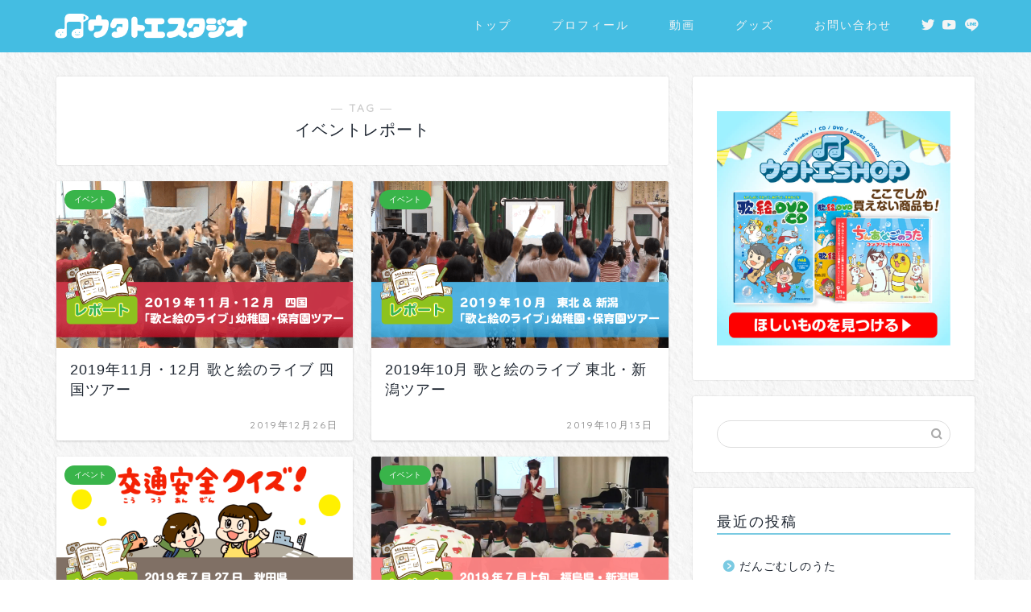

--- FILE ---
content_type: text/html; charset=UTF-8
request_url: https://utatoe.com/tag/%E3%82%A4%E3%83%99%E3%83%B3%E3%83%88%E3%83%AC%E3%83%9D%E3%83%BC%E3%83%88/
body_size: 16248
content:
<!DOCTYPE html>
<html lang="ja">
<head prefix="og: http://ogp.me/ns# fb: http://ogp.me/ns/fb# article: http://ogp.me/ns/article#">
<meta charset="utf-8">
<meta http-equiv="X-UA-Compatible" content="IE=edge">
<meta name="viewport" content="width=device-width, initial-scale=1">
<!-- ここからOGP -->
<meta property="og:type" content="blog">
<meta property="og:title" content="イベントレポートタグの記事一覧｜ウタトエスタジオ　オフィシャルホームページ">
<meta property="og:url" content="https://utatoe.com/tag/%e3%82%a4%e3%83%99%e3%83%b3%e3%83%88%e3%83%ac%e3%83%9d%e3%83%bc%e3%83%88/">
<meta property="og:image" content="https://utatoe.com/official/wp-content/uploads/2019/09/utatoe_HP_t.jpg">
<meta property="og:site_name" content="ウタトエスタジオ　オフィシャルホームページ">
<meta property="fb:admins" content="100003071953551">
<meta name="twitter:card" content="summary">
<meta name="twitter:site" content="@utatoestudio">
<!-- ここまでOGP --> 


<title>【イベントレポート】タグの記事一覧｜ウタトエスタジオ　オフィシャルホームページ</title>
<meta name='robots' content='max-image-preview:large' />
<link rel='dns-prefetch' href='//www.google.com' />
<link rel='dns-prefetch' href='//ajax.googleapis.com' />
<link rel='dns-prefetch' href='//cdnjs.cloudflare.com' />
<link rel='dns-prefetch' href='//use.fontawesome.com' />
<link rel='dns-prefetch' href='//s.w.org' />
<link rel="alternate" type="application/rss+xml" title="ウタトエスタジオ　オフィシャルホームページ &raquo; フィード" href="https://utatoe.com/feed/" />
<link rel="alternate" type="application/rss+xml" title="ウタトエスタジオ　オフィシャルホームページ &raquo; コメントフィード" href="https://utatoe.com/comments/feed/" />
<link rel="alternate" type="application/rss+xml" title="ウタトエスタジオ　オフィシャルホームページ &raquo; イベントレポート タグのフィード" href="https://utatoe.com/tag/%e3%82%a4%e3%83%99%e3%83%b3%e3%83%88%e3%83%ac%e3%83%9d%e3%83%bc%e3%83%88/feed/" />
		<script type="text/javascript">
			window._wpemojiSettings = {"baseUrl":"https:\/\/s.w.org\/images\/core\/emoji\/13.1.0\/72x72\/","ext":".png","svgUrl":"https:\/\/s.w.org\/images\/core\/emoji\/13.1.0\/svg\/","svgExt":".svg","source":{"concatemoji":"https:\/\/utatoe.com\/official\/wp-includes\/js\/wp-emoji-release.min.js?ver=5.8.12"}};
			!function(e,a,t){var n,r,o,i=a.createElement("canvas"),p=i.getContext&&i.getContext("2d");function s(e,t){var a=String.fromCharCode;p.clearRect(0,0,i.width,i.height),p.fillText(a.apply(this,e),0,0);e=i.toDataURL();return p.clearRect(0,0,i.width,i.height),p.fillText(a.apply(this,t),0,0),e===i.toDataURL()}function c(e){var t=a.createElement("script");t.src=e,t.defer=t.type="text/javascript",a.getElementsByTagName("head")[0].appendChild(t)}for(o=Array("flag","emoji"),t.supports={everything:!0,everythingExceptFlag:!0},r=0;r<o.length;r++)t.supports[o[r]]=function(e){if(!p||!p.fillText)return!1;switch(p.textBaseline="top",p.font="600 32px Arial",e){case"flag":return s([127987,65039,8205,9895,65039],[127987,65039,8203,9895,65039])?!1:!s([55356,56826,55356,56819],[55356,56826,8203,55356,56819])&&!s([55356,57332,56128,56423,56128,56418,56128,56421,56128,56430,56128,56423,56128,56447],[55356,57332,8203,56128,56423,8203,56128,56418,8203,56128,56421,8203,56128,56430,8203,56128,56423,8203,56128,56447]);case"emoji":return!s([10084,65039,8205,55357,56613],[10084,65039,8203,55357,56613])}return!1}(o[r]),t.supports.everything=t.supports.everything&&t.supports[o[r]],"flag"!==o[r]&&(t.supports.everythingExceptFlag=t.supports.everythingExceptFlag&&t.supports[o[r]]);t.supports.everythingExceptFlag=t.supports.everythingExceptFlag&&!t.supports.flag,t.DOMReady=!1,t.readyCallback=function(){t.DOMReady=!0},t.supports.everything||(n=function(){t.readyCallback()},a.addEventListener?(a.addEventListener("DOMContentLoaded",n,!1),e.addEventListener("load",n,!1)):(e.attachEvent("onload",n),a.attachEvent("onreadystatechange",function(){"complete"===a.readyState&&t.readyCallback()})),(n=t.source||{}).concatemoji?c(n.concatemoji):n.wpemoji&&n.twemoji&&(c(n.twemoji),c(n.wpemoji)))}(window,document,window._wpemojiSettings);
		</script>
		<style type="text/css">
img.wp-smiley,
img.emoji {
	display: inline !important;
	border: none !important;
	box-shadow: none !important;
	height: 1em !important;
	width: 1em !important;
	margin: 0 .07em !important;
	vertical-align: -0.1em !important;
	background: none !important;
	padding: 0 !important;
}
</style>
	<link rel='stylesheet' id='wp-block-library-css'  href='https://utatoe.com/official/wp-includes/css/dist/block-library/style.min.css?ver=5.8.12' type='text/css' media='all' />
<link rel='stylesheet' id='contact-form-7-css'  href='https://utatoe.com/official/wp-content/plugins/contact-form-7/includes/css/styles.css?ver=5.2.2' type='text/css' media='all' />
<link rel='stylesheet' id='fancybox-for-wp-css'  href='https://utatoe.com/official/wp-content/plugins/fancybox-for-wordpress/assets/css/fancybox.css?ver=1.3.4' type='text/css' media='all' />
<link rel='stylesheet' id='yyi_rinker_stylesheet-css'  href='https://utatoe.com/official/wp-content/plugins/yyi-rinker/css/style.css?v=1.1.2&#038;ver=5.8.12' type='text/css' media='all' />
<link rel='stylesheet' id='parent-style-css'  href='https://utatoe.com/official/wp-content/themes/jin/style.css?ver=5.8.12' type='text/css' media='all' />
<link rel='stylesheet' id='theme-style-css'  href='https://utatoe.com/official/wp-content/themes/jin-child/style.css?ver=5.8.12' type='text/css' media='all' />
<link rel='stylesheet' id='fontawesome-style-css'  href='https://use.fontawesome.com/releases/v5.6.3/css/all.css?ver=5.8.12' type='text/css' media='all' />
<link rel='stylesheet' id='swiper-style-css'  href='https://cdnjs.cloudflare.com/ajax/libs/Swiper/4.0.7/css/swiper.min.css?ver=5.8.12' type='text/css' media='all' />
<!--n2css--><script type='text/javascript' src='https://ajax.googleapis.com/ajax/libs/jquery/1.12.4/jquery.min.js?ver=5.8.12' id='jquery-js'></script>
<script type='text/javascript' src='https://utatoe.com/official/wp-content/plugins/fancybox-for-wordpress/assets/js/jquery.fancybox.js?ver=1.3.4' id='fancybox-for-wp-js'></script>
<link rel="https://api.w.org/" href="https://utatoe.com/wp-json/" /><link rel="alternate" type="application/json" href="https://utatoe.com/wp-json/wp/v2/tags/10" />
<!-- Fancybox for WordPress v3.3.3 -->
<style type="text/css">
	.fancybox-slide--image .fancybox-content{background-color: #FFFFFF}div.fancybox-caption{display:none !important;}
	
	img.fancybox-image{border-width:10px;border-color:#FFFFFF;border-style:solid;}
	div.fancybox-bg{background-color:rgba(102,102,102,0.3);opacity:1 !important;}div.fancybox-content{border-color:#FFFFFF}
	div#fancybox-title{background-color:#FFFFFF}
	div.fancybox-content{background-color:#FFFFFF}
	div#fancybox-title-inside{color:#333333}
	
	
	
	div.fancybox-caption p.caption-title{display:inline-block}
	div.fancybox-caption p.caption-title{font-size:14px}
	div.fancybox-caption p.caption-title{color:#333333}
	div.fancybox-caption {color:#333333}div.fancybox-caption p.caption-title {background:#fff; width:auto;padding:10px 30px;}div.fancybox-content p.caption-title{color:#333333;margin: 0;padding: 5px 0;}
</style><script type="text/javascript">
	jQuery(function () {

		var mobileOnly = false;
		
		if (mobileOnly) {
			return;
		}

		jQuery.fn.getTitle = function () { // Copy the title of every IMG tag and add it to its parent A so that fancybox can show titles
			var arr = jQuery("a[data-fancybox]");
									jQuery.each(arr, function() {
										var title = jQuery(this).children("img").attr("title");
										 var caption = jQuery(this).next("figcaption").html();
                                        if(caption && title){jQuery(this).attr("title",title+" " + caption)}else if(title){ jQuery(this).attr("title",title);}else if(caption){jQuery(this).attr("title",caption);}
									});			}

		// Supported file extensions

				var thumbnails = jQuery("a:has(img)").not(".nolightbox").not('.envira-gallery-link').not('.ngg-simplelightbox').filter(function () {
			return /\.(jpe?g|png|gif|mp4|webp|bmp|pdf)(\?[^/]*)*$/i.test(jQuery(this).attr('href'))
		});
		

		// Add data-type iframe for links that are not images or videos.
		var iframeLinks = jQuery('.fancyboxforwp').filter(function () {
			return !/\.(jpe?g|png|gif|mp4|webp|bmp|pdf)(\?[^/]*)*$/i.test(jQuery(this).attr('href'))
		}).filter(function () {
			return !/vimeo|youtube/i.test(jQuery(this).attr('href'))
		});
		iframeLinks.attr({"data-type": "iframe"}).getTitle();

				// Gallery All
		thumbnails.addClass("fancyboxforwp").attr("data-fancybox", "gallery").getTitle();
		iframeLinks.attr({"data-fancybox": "gallery"}).getTitle();

		// Gallery type NONE
		
		// Call fancybox and apply it on any link with a rel atribute that starts with "fancybox", with the options set on the admin panel
		jQuery("a.fancyboxforwp").fancyboxforwp({
			loop: false,
			smallBtn: false,
			zoomOpacity: "auto",
			animationEffect: "fade",
			animationDuration: 500,
			transitionEffect: "fade",
			transitionDuration: "300",
			overlayShow: true,
			overlayOpacity: "0.3",
			titleShow: true,
			titlePosition: "inside",
			keyboard: true,
			showCloseButton: false,
			arrows: true,
			clickContent:false,
			clickSlide: "close",
			mobile: {
				clickContent: function (current, event) {
					return current.type === "image" ? "toggleControls" : false;
				},
				clickSlide: function (current, event) {
					return current.type === "image" ? "close" : "close";
				},
			},
			wheel: false,
			toolbar: true,
			preventCaptionOverlap: true,
			onInit: function() { },			onDeactivate
	: function() { },		beforeClose: function() { },			afterShow: function(instance) { jQuery( ".fancybox-image" ).on("click", function( ){ ( instance.isScaledDown() ) ? instance.scaleToActual() : instance.scaleToFit() }) },				afterClose: function() { },					caption : function( instance, item ) {var title ="";if("undefined" != typeof jQuery(this).context ){var title = jQuery(this).context.title;} else { var title = ("undefined" != typeof jQuery(this).attr("title")) ? jQuery(this).attr("title") : false;}var caption = jQuery(this).data('caption') || '';if ( item.type === 'image' && title.length ) {caption = (caption.length ? caption + '<br />' : '') + '<p class="caption-title">'+title+'</p>' ;}return caption;},
		afterLoad : function( instance, current ) {current.$content.append('<div class=\"fancybox-custom-caption inside-caption\" style=\" position: absolute;left:0;right:0;color:#000;margin:0 auto;bottom:0;text-align:center;background-color:#FFFFFF \">' + current.opts.caption + '</div>');},
			})
		;

			})
</script>
<!-- END Fancybox for WordPress -->
<style>
.yyi-rinker-images {
    display: flex;
    justify-content: center;
    align-items: center;
    position: relative;

}
div.yyi-rinker-image img.yyi-rinker-main-img.hidden {
    display: none;
}

.yyi-rinker-images-arrow {
    cursor: pointer;
    position: absolute;
    top: 50%;
    display: block;
    margin-top: -11px;
    opacity: 0.6;
    width: 22px;
}

.yyi-rinker-images-arrow-left{
    left: -10px;
}
.yyi-rinker-images-arrow-right{
    right: -10px;
}

.yyi-rinker-images-arrow-left.hidden {
    display: none;
}

.yyi-rinker-images-arrow-right.hidden {
    display: none;
}
div.yyi-rinker-contents.yyi-rinker-design-tate  div.yyi-rinker-box{
    flex-direction: column;
}

div.yyi-rinker-contents.yyi-rinker-design-slim div.yyi-rinker-box .yyi-rinker-links {
    flex-direction: column;
}

div.yyi-rinker-contents.yyi-rinker-design-slim div.yyi-rinker-info {
    width: 100%;
}

div.yyi-rinker-contents.yyi-rinker-design-slim .yyi-rinker-title {
    text-align: center;
}

div.yyi-rinker-contents.yyi-rinker-design-slim .yyi-rinker-links {
    text-align: center;
}
div.yyi-rinker-contents.yyi-rinker-design-slim .yyi-rinker-image {
    margin: auto;
}

div.yyi-rinker-contents.yyi-rinker-design-slim div.yyi-rinker-info ul.yyi-rinker-links li {
	align-self: stretch;
}
div.yyi-rinker-contents.yyi-rinker-design-slim div.yyi-rinker-box div.yyi-rinker-info {
	padding: 0;
}
div.yyi-rinker-contents.yyi-rinker-design-slim div.yyi-rinker-box {
	flex-direction: column;
	padding: 14px 5px 0;
}

.yyi-rinker-design-slim div.yyi-rinker-box div.yyi-rinker-info {
	text-align: center;
}

.yyi-rinker-design-slim div.price-box span.price {
	display: block;
}

div.yyi-rinker-contents.yyi-rinker-design-slim div.yyi-rinker-info div.yyi-rinker-title a{
	font-size:16px;
}

div.yyi-rinker-contents.yyi-rinker-design-slim ul.yyi-rinker-links li.amazonkindlelink:before,  div.yyi-rinker-contents.yyi-rinker-design-slim ul.yyi-rinker-links li.amazonlink:before,  div.yyi-rinker-contents.yyi-rinker-design-slim ul.yyi-rinker-links li.rakutenlink:before,  div.yyi-rinker-contents.yyi-rinker-design-slim ul.yyi-rinker-links li.yahoolink:before {
	font-size:12px;
}

div.yyi-rinker-contents.yyi-rinker-design-slim ul.yyi-rinker-links li a {
	font-size: 13px;
}
.entry-content ul.yyi-rinker-links li {
	padding: 0;
}

				</style>	<style type="text/css">
		#wrapper{
							background-color: #fff;
				background-image: url(https://utatoe.com/official/wp-content/uploads/2019/09/002-Watercolor-Paper.png);
					}
		.related-entry-headline-text span:before,
		#comment-title span:before,
		#reply-title span:before{
			background-color: #7acae2;
			border-color: #7acae2!important;
		}
		
		#breadcrumb:after,
		#page-top a{	
			background-color: #44bde2;
		}
				footer{
			background-color: #44bde2;
		}
		.footer-inner a,
		#copyright,
		#copyright-center{
			border-color: #fff!important;
			color: #fff!important;
		}
		#footer-widget-area
		{
			border-color: #fff!important;
		}
				.page-top-footer a{
			color: #44bde2!important;
		}
				#breadcrumb ul li,
		#breadcrumb ul li a{
			color: #44bde2!important;
		}
		
		body,
		a,
		a:link,
		a:visited,
		.my-profile,
		.widgettitle,
		.tabBtn-mag label{
			color: #1d2530;
		}
		a:hover{
			color: #008db7;
		}
						.widget_nav_menu ul > li > a:before,
		.widget_categories ul > li > a:before,
		.widget_pages ul > li > a:before,
		.widget_recent_entries ul > li > a:before,
		.widget_archive ul > li > a:before,
		.widget_archive form:after,
		.widget_categories form:after,
		.widget_nav_menu ul > li > ul.sub-menu > li > a:before,
		.widget_categories ul > li > .children > li > a:before,
		.widget_pages ul > li > .children > li > a:before,
		.widget_nav_menu ul > li > ul.sub-menu > li > ul.sub-menu li > a:before,
		.widget_categories ul > li > .children > li > .children li > a:before,
		.widget_pages ul > li > .children > li > .children li > a:before{
			color: #7acae2;
		}
		.widget_nav_menu ul .sub-menu .sub-menu li a:before{
			background-color: #1d2530!important;
		}
		footer .footer-widget,
		footer .footer-widget a,
		footer .footer-widget ul li,
		.footer-widget.widget_nav_menu ul > li > a:before,
		.footer-widget.widget_categories ul > li > a:before,
		.footer-widget.widget_recent_entries ul > li > a:before,
		.footer-widget.widget_pages ul > li > a:before,
		.footer-widget.widget_archive ul > li > a:before,
		footer .widget_tag_cloud .tagcloud a:before{
			color: #fff!important;
			border-color: #fff!important;
		}
		footer .footer-widget .widgettitle{
			color: #fff!important;
			border-color: #ffcd44!important;
		}
		footer .widget_nav_menu ul .children .children li a:before,
		footer .widget_categories ul .children .children li a:before,
		footer .widget_nav_menu ul .sub-menu .sub-menu li a:before{
			background-color: #fff!important;
		}
		#drawernav a:hover,
		.post-list-title,
		#prev-next p,
		#toc_container .toc_list li a{
			color: #1d2530!important;
		}
		
		#header-box{
			background-color: #44bde2;
		}
						@media (min-width: 768px) {
		#header-box .header-box10-bg:before,
		#header-box .header-box11-bg:before{
			border-radius: 2px;
		}
		}
										@media (min-width: 768px) {
			.top-image-meta{
				margin-top: calc(0px - 30px);
			}
		}
		@media (min-width: 1200px) {
			.top-image-meta{
				margin-top: calc(0px);
			}
		}
				.pickup-contents:before{
			background-color: #44bde2!important;
		}
		
		.main-image-text{
			color: #555;
		}
		.main-image-text-sub{
			color: #555;
		}
		
				@media (min-width: 481px) {
			#site-info{
				padding-top: 5px!important;
				padding-bottom: 5px!important;
			}
		}
		
		#site-info span a{
			color: #f4f4f4!important;
		}
		
				#headmenu .headsns .line a svg{
			fill: #f4f4f4!important;
		}
		#headmenu .headsns a,
		#headmenu{
			color: #f4f4f4!important;
			border-color:#f4f4f4!important;
		}
						.profile-follow .line-sns a svg{
			fill: #7acae2!important;
		}
		.profile-follow .line-sns a:hover svg{
			fill: #ffcd44!important;
		}
		.profile-follow a{
			color: #7acae2!important;
			border-color:#7acae2!important;
		}
		.profile-follow a:hover,
		#headmenu .headsns a:hover{
			color:#ffcd44!important;
			border-color:#ffcd44!important;
		}
				.search-box:hover{
			color:#ffcd44!important;
			border-color:#ffcd44!important;
		}
				#header #headmenu .headsns .line a:hover svg{
			fill:#ffcd44!important;
		}
		.cps-icon-bar,
		#navtoggle:checked + .sp-menu-open .cps-icon-bar{
			background-color: #f4f4f4;
		}
		#nav-container{
			background-color: #fff;
		}
		.menu-box .menu-item svg{
			fill:#f4f4f4;
		}
		#drawernav ul.menu-box > li > a,
		#drawernav2 ul.menu-box > li > a,
		#drawernav3 ul.menu-box > li > a,
		#drawernav4 ul.menu-box > li > a,
		#drawernav5 ul.menu-box > li > a,
		#drawernav ul.menu-box > li.menu-item-has-children:after,
		#drawernav2 ul.menu-box > li.menu-item-has-children:after,
		#drawernav3 ul.menu-box > li.menu-item-has-children:after,
		#drawernav4 ul.menu-box > li.menu-item-has-children:after,
		#drawernav5 ul.menu-box > li.menu-item-has-children:after{
			color: #f4f4f4!important;
		}
		#drawernav ul.menu-box li a,
		#drawernav2 ul.menu-box li a,
		#drawernav3 ul.menu-box li a,
		#drawernav4 ul.menu-box li a,
		#drawernav5 ul.menu-box li a{
			font-size: 14px!important;
		}
		#drawernav3 ul.menu-box > li{
			color: #1d2530!important;
		}
		#drawernav4 .menu-box > .menu-item > a:after,
		#drawernav3 .menu-box > .menu-item > a:after,
		#drawernav .menu-box > .menu-item > a:after{
			background-color: #f4f4f4!important;
		}
		#drawernav2 .menu-box > .menu-item:hover,
		#drawernav5 .menu-box > .menu-item:hover{
			border-top-color: #7acae2!important;
		}
				.cps-info-bar a{
			background-color: #ffcd44!important;
		}
				@media (min-width: 768px) {
			#main-contents-one .post-list-mag .post-list-item{
				width: 32%;
			}
			#main-contents-one .post-list-mag .post-list-item:not(:nth-child(3n)){
				margin-right: 2%;
			}
			.tabBtn-mag{
				width: 85%;
				margin-bottom: 40px;
			}
			.tabBtn-mag label{
				padding: 10px 20px;
			}
		}
				@media (min-width: 768px) {
			#tab-1:checked ~ .tabBtn-mag li [for="tab-1"]:after,
			#tab-2:checked ~ .tabBtn-mag li [for="tab-2"]:after,
			#tab-3:checked ~ .tabBtn-mag li [for="tab-3"]:after,
			#tab-4:checked ~ .tabBtn-mag li [for="tab-4"]:after{
				border-top-color: #7acae2!important;
			}
			.tabBtn-mag label{
				border-bottom-color: #7acae2!important;
			}
		}
		#tab-1:checked ~ .tabBtn-mag li [for="tab-1"],
		#tab-2:checked ~ .tabBtn-mag li [for="tab-2"],
		#tab-3:checked ~ .tabBtn-mag li [for="tab-3"],
		#tab-4:checked ~ .tabBtn-mag li [for="tab-4"],
		#prev-next a.next:after,
		#prev-next a.prev:after,
		.more-cat-button a:hover span:before{
			background-color: #7acae2!important;
		}
		

		.swiper-slide .post-list-cat,
		.post-list-mag .post-list-cat,
		.post-list-mag3col .post-list-cat,
		.post-list-mag-sp1col .post-list-cat,
		.swiper-pagination-bullet-active,
		.pickup-cat,
		.post-list .post-list-cat,
		#breadcrumb .bcHome a:hover span:before,
		.popular-item:nth-child(1) .pop-num,
		.popular-item:nth-child(2) .pop-num,
		.popular-item:nth-child(3) .pop-num{
			background-color: #ffcd44!important;
		}
		.sidebar-btn a,
		.profile-sns-menu{
			background-color: #ffcd44!important;
		}
		.sp-sns-menu a,
		.pickup-contents-box a:hover .pickup-title{
			border-color: #7acae2!important;
			color: #7acae2!important;
		}
				.pro-line svg{
			fill: #7acae2!important;
		}
		.cps-post-cat a,
		.meta-cat,
		.popular-cat{
			background-color: #ffcd44!important;
			border-color: #ffcd44!important;
		}
		.tagicon,
		.tag-box a,
		#toc_container .toc_list > li,
		#toc_container .toc_title{
			color: #7acae2!important;
		}
		.widget_tag_cloud a::before{
			color: #1d2530!important;
		}
		.tag-box a,
		#toc_container:before{
			border-color: #7acae2!important;
		}
		.cps-post-cat a:hover{
			color: #008db7!important;
		}
		.pagination li:not([class*="current"]) a:hover,
		.widget_tag_cloud a:hover{
			background-color: #7acae2!important;
		}
		.pagination li:not([class*="current"]) a:hover{
			opacity: 0.5!important;
		}
		.pagination li.current a{
			background-color: #7acae2!important;
			border-color: #7acae2!important;
		}
		.nextpage a:hover span {
			color: #7acae2!important;
			border-color: #7acae2!important;
		}
		.cta-content:before{
			background-color: #6FBFCA!important;
		}
		.cta-text,
		.info-title{
			color: #fff!important;
		}
		#footer-widget-area.footer_style1 .widgettitle{
			border-color: #ffcd44!important;
		}
		.sidebar_style1 .widgettitle,
		.sidebar_style5 .widgettitle{
			border-color: #7acae2!important;
		}
		.sidebar_style2 .widgettitle,
		.sidebar_style4 .widgettitle,
		.sidebar_style6 .widgettitle,
		#home-bottom-widget .widgettitle,
		#home-top-widget .widgettitle,
		#post-bottom-widget .widgettitle,
		#post-top-widget .widgettitle{
			background-color: #7acae2!important;
		}
		#home-bottom-widget .widget_search .search-box input[type="submit"],
		#home-top-widget .widget_search .search-box input[type="submit"],
		#post-bottom-widget .widget_search .search-box input[type="submit"],
		#post-top-widget .widget_search .search-box input[type="submit"]{
			background-color: #ffcd44!important;
		}
		
		.tn-logo-size{
			font-size: 100%!important;
		}
		@media (min-width: 481px) {
		.tn-logo-size img{
			width: calc(100%*0.5)!important;
		}
		}
		@media (min-width: 768px) {
		.tn-logo-size img{
			width: calc(100%*2.2)!important;
		}
		}
		@media (min-width: 1200px) {
		.tn-logo-size img{
			width: 100%!important;
		}
		}
		.sp-logo-size{
			font-size: 100%!important;
		}
		.sp-logo-size img{
			width: 100%!important;
		}
				.cps-post-main ul > li:before,
		.cps-post-main ol > li:before{
			background-color: #ffcd44!important;
		}
		.profile-card .profile-title{
			background-color: #7acae2!important;
		}
		.profile-card{
			border-color: #7acae2!important;
		}
		.cps-post-main a{
			color:#008db7;
		}
		.cps-post-main .marker{
			background: -webkit-linear-gradient( transparent 60%, #fff5aa 0% ) ;
			background: linear-gradient( transparent 60%, #fff5aa 0% ) ;
		}
		.cps-post-main .marker2{
			background: -webkit-linear-gradient( transparent 80%, #fff5aa 0% ) ;
			background: linear-gradient( transparent 80%, #fff5aa 0% ) ;
		}
		.cps-post-main .jic-sc{
			color:#e9546b;
		}
		
		
		.simple-box1{
			border-color:#ef9b9b!important;
		}
		.simple-box2{
			border-color:#f2bf7d!important;
		}
		.simple-box3{
			border-color:#b5e28a!important;
		}
		.simple-box4{
			border-color:#7badd8!important;
		}
		.simple-box4:before{
			background-color: #7badd8;
		}
		.simple-box5{
			border-color:#e896c7!important;
		}
		.simple-box5:before{
			background-color: #e896c7;
		}
		.simple-box6{
			background-color:#fffdef!important;
		}
		.simple-box7{
			border-color:#def1f9!important;
		}
		.simple-box7:before{
			background-color:#def1f9!important;
		}
		.simple-box8{
			border-color:#96ddc1!important;
		}
		.simple-box8:before{
			background-color:#96ddc1!important;
		}
		.simple-box9:before{
			background-color:#7addda!important;
		}
				.simple-box9:after{
			border-color:#7addda #7addda #fff #fff!important;
		}
				
		.kaisetsu-box1:before,
		.kaisetsu-box1-title{
			background-color:#ffb49e!important;
		}
		.kaisetsu-box2{
			border-color:#89c2f4!important;
		}
		.kaisetsu-box2-title{
			background-color:#89c2f4!important;
		}
		.kaisetsu-box4{
			border-color:#ea91a9!important;
		}
		.kaisetsu-box4-title{
			background-color:#ea91a9!important;
		}
		.kaisetsu-box5:before{
			background-color:#57b3ba!important;
		}
		.kaisetsu-box5-title{
			background-color:#57b3ba!important;
		}
		
		.concept-box1{
			border-color:#85db8f!important;
		}
		.concept-box1:after{
			background-color:#85db8f!important;
		}
		.concept-box1:before{
			content:"ポイント"!important;
			color:#85db8f!important;
		}
		.concept-box2{
			border-color:#f7cf6a!important;
		}
		.concept-box2:after{
			background-color:#f7cf6a!important;
		}
		.concept-box2:before{
			content:"注意点"!important;
			color:#f7cf6a!important;
		}
		.concept-box3{
			border-color:#86cee8!important;
		}
		.concept-box3:after{
			background-color:#86cee8!important;
		}
		.concept-box3:before{
			content:"良い例"!important;
			color:#86cee8!important;
		}
		.concept-box4{
			border-color:#ed8989!important;
		}
		.concept-box4:after{
			background-color:#ed8989!important;
		}
		.concept-box4:before{
			content:"悪い例"!important;
			color:#ed8989!important;
		}
		.concept-box5{
			border-color:#9e9e9e!important;
		}
		.concept-box5:after{
			background-color:#9e9e9e!important;
		}
		.concept-box5:before{
			content:"参考"!important;
			color:#9e9e9e!important;
		}
		.concept-box6{
			border-color:#8eaced!important;
		}
		.concept-box6:after{
			background-color:#8eaced!important;
		}
		.concept-box6:before{
			content:"メモ"!important;
			color:#8eaced!important;
		}
		
		.innerlink-box1,
		.blog-card{
			border-color:#73bc9b!important;
		}
		.innerlink-box1-title{
			background-color:#73bc9b!important;
			border-color:#73bc9b!important;
		}
		.innerlink-box1:before,
		.blog-card-hl-box{
			background-color:#73bc9b!important;
		}
				
		.jin-ac-box01-title::after{
			color: #7acae2;
		}
		
		.color-button01 a,
		.color-button01 a:hover,
		.color-button01:before{
			background-color: #44bde2!important;
		}
		.top-image-btn-color a,
		.top-image-btn-color a:hover,
		.top-image-btn-color:before{
			background-color: #ffcd44!important;
		}
		.color-button02 a,
		.color-button02 a:hover,
		.color-button02:before{
			background-color: #d9333f!important;
		}
		
		.color-button01-big a,
		.color-button01-big a:hover,
		.color-button01-big:before{
			background-color: #98dd6c!important;
		}
		.color-button01-big a,
		.color-button01-big:before{
			border-radius: 5px!important;
		}
		.color-button01-big a{
			padding-top: 20px!important;
			padding-bottom: 20px!important;
		}
		
		.color-button02-big a,
		.color-button02-big a:hover,
		.color-button02-big:before{
			background-color: #83d159!important;
		}
		.color-button02-big a,
		.color-button02-big:before{
			border-radius: 5px!important;
		}
		.color-button02-big a{
			padding-top: 20px!important;
			padding-bottom: 20px!important;
		}
				.color-button01-big{
			width: 40%!important;
		}
		.color-button02-big{
			width: 75%!important;
		}
				
		
					.top-image-btn-color:before,
			.wide-layout ul li .color-button01:before,
			.wide-layout ul li .color-button02:before,
			.color-button01:before,
			.color-button02:before,
			.color-button01-big:before,
			.color-button02-big:before{
				display: none;
			}
			.top-image-btn-color a:hover,
			.color-button01 a:hover,
			.color-button02 a:hover,
			.color-button01-big a:hover,
			.color-button02-big a:hover{
				-webkit-transform: translateY(2px);
				transform: translateY(2px);
				-webkit-filter: brightness(1.05);
			 	filter: brightness(1.05);
				opacity: 1;
			}
				
		.h2-style01 h2,
		.h2-style02 h2:before,
		.h2-style03 h2,
		.h2-style04 h2:before,
		.h2-style05 h2,
		.h2-style07 h2:before,
		.h2-style07 h2:after,
		.h3-style03 h3:before,
		.h3-style02 h3:before,
		.h3-style05 h3:before,
		.h3-style07 h3:before,
		.h2-style08 h2:after,
		.h2-style10 h2:before,
		.h2-style10 h2:after,
		.h3-style02 h3:after,
		.h4-style02 h4:before{
			background-color: #7acae2!important;
		}
		.h3-style01 h3,
		.h3-style04 h3,
		.h3-style05 h3,
		.h3-style06 h3,
		.h4-style01 h4,
		.h2-style02 h2,
		.h2-style08 h2,
		.h2-style08 h2:before,
		.h2-style09 h2,
		.h4-style03 h4{
			border-color: #7acae2!important;
		}
		.h2-style05 h2:before{
			border-top-color: #7acae2!important;
		}
		.h2-style06 h2:before,
		.sidebar_style3 .widgettitle:after{
			background-image: linear-gradient(
				-45deg,
				transparent 25%,
				#7acae2 25%,
				#7acae2 50%,
				transparent 50%,
				transparent 75%,
				#7acae2 75%,
				#7acae2			);
		}
				.jin-h2-icons.h2-style02 h2 .jic:before,
		.jin-h2-icons.h2-style04 h2 .jic:before,
		.jin-h2-icons.h2-style06 h2 .jic:before,
		.jin-h2-icons.h2-style07 h2 .jic:before,
		.jin-h2-icons.h2-style08 h2 .jic:before,
		.jin-h2-icons.h2-style09 h2 .jic:before,
		.jin-h2-icons.h2-style10 h2 .jic:before,
		.jin-h3-icons.h3-style01 h3 .jic:before,
		.jin-h3-icons.h3-style02 h3 .jic:before,
		.jin-h3-icons.h3-style03 h3 .jic:before,
		.jin-h3-icons.h3-style04 h3 .jic:before,
		.jin-h3-icons.h3-style05 h3 .jic:before,
		.jin-h3-icons.h3-style06 h3 .jic:before,
		.jin-h3-icons.h3-style07 h3 .jic:before,
		.jin-h4-icons.h4-style01 h4 .jic:before,
		.jin-h4-icons.h4-style02 h4 .jic:before,
		.jin-h4-icons.h4-style03 h4 .jic:before,
		.jin-h4-icons.h4-style04 h4 .jic:before{
			color:#7acae2;
		}
		
		@media all and (-ms-high-contrast:none){
			*::-ms-backdrop, .color-button01:before,
			.color-button02:before,
			.color-button01-big:before,
			.color-button02-big:before{
				background-color: #595857!important;
			}
		}
		
		.jin-lp-h2 h2,
		.jin-lp-h2 h2{
			background-color: transparent!important;
			border-color: transparent!important;
			color: #1d2530!important;
		}
		.jincolumn-h3style2{
			border-color:#7acae2!important;
		}
		.jinlph2-style1 h2:first-letter{
			color:#7acae2!important;
		}
		.jinlph2-style2 h2,
		.jinlph2-style3 h2{
			border-color:#7acae2!important;
		}
		.jin-photo-title .jin-fusen1-down,
		.jin-photo-title .jin-fusen1-even,
		.jin-photo-title .jin-fusen1-up{
			border-left-color:#7acae2;
		}
		.jin-photo-title .jin-fusen2,
		.jin-photo-title .jin-fusen3{
			background-color:#7acae2;
		}
		.jin-photo-title .jin-fusen2:before,
		.jin-photo-title .jin-fusen3:before {
			border-top-color: #7acae2;
		}
		.has-huge-font-size{
			font-size:42px!important;
		}
		.has-large-font-size{
			font-size:36px!important;
		}
		.has-medium-font-size{
			font-size:20px!important;
		}
		.has-normal-font-size{
			font-size:16px!important;
		}
		.has-small-font-size{
			font-size:13px!important;
		}
		
		
	</style>
<link rel="next" href="https://utatoe.com/tag/%E3%82%A4%E3%83%99%E3%83%B3%E3%83%88%E3%83%AC%E3%83%9D%E3%83%BC%E3%83%88/page/2/" />
<link rel="icon" href="https://utatoe.com/official/wp-content/uploads/2019/02/cropped-favicon_utatoestudio2019-32x32.png" sizes="32x32" />
<link rel="icon" href="https://utatoe.com/official/wp-content/uploads/2019/02/cropped-favicon_utatoestudio2019-192x192.png" sizes="192x192" />
<link rel="apple-touch-icon" href="https://utatoe.com/official/wp-content/uploads/2019/02/cropped-favicon_utatoestudio2019-180x180.png" />
<meta name="msapplication-TileImage" content="https://utatoe.com/official/wp-content/uploads/2019/02/cropped-favicon_utatoestudio2019-270x270.png" />
		<style type="text/css" id="wp-custom-css">
			/* 固定ページで非表示 */
.page-id-36 .entry-title {
display: none;}
.page-id-396 .entry-title {
display: none;}
.page-id-84 .entry-title {
display: none;}
.page-id-422 .entry-title {
display: none;}
.page-id-548 .entry-title {
display: none;}
.page-id-1454 .entry-title {
display: none;}
.page-id-1851 .entry-title {
display: none;}
.page-id-2062 .entry-title {
display: none;}


/* トップページ */

.top-banner img{
	margin:0;}

/* 文章設定 */
h4 {
	color:#7ACAE2;}


/* カテゴリーのタイトル＆日付表示消す */
.category-7 .cps-post-date{
	display:none;}
.category-7 .cps-post-title.entry-title{
	display:none;}

.category-32 .cps-post-date{
	display:none;}
.category-32 .cps-post-title.entry-title{
	display:none;}

.category-43 .cps-post-date{
	display:none;}
.category-43 .cps-post-title.entry-title{
	display:none;}

/* プロフィールのCSS */
.profile_outer{
 width:82%;
 margin:20px 12% 0 6%;
}

@media (max-width: 767px){
.profile_outer{
 width:100%;
 margin:0;
}}

p.n2-font-e00895e9a2f175baf48dd0a17b2bbe85-paragraph
{padding:5px;}

.n2-font-b012b1f715a6f385c43a4a5d26393cd6-paragraph
{padding-bottom:13px !important;}

/* LPで帯を作る */
.lp_obi_out_1{
		background-image: url("https://utatoe.com/official/wp-content/uploads/2019/02/back_wood.jpg");
	margin: 30px -30px 0 -30px;
	padding-bottom:1px;}

.habihiro_lp{
	margin:-75px -30px 0 -30px; }

@media (min-width: 1200px){
.lp_obi_in_1{
	width:960px;
	margin: 0 auto;
	position:relative;
	left:0;
	}}

@media (max-width: 767px){
.lp_obi_in_1{
	width:calc(100% - 30px);
	margin: 0 auto;
	position:relative;
	left:0;
  margin-left: 15px;
  margin-bottom: 0px;
	}}

/* 幅広用固定ページ */
.habihiro_header{
	margin:-50px -30px 0 -30px; }
.habihiro_widthmax{
	margin:20px -30px 0 -30px; }
div.habahiro_blue{
	margin:20px -30px 0 -30px;
	background-color:#f4fafc;
	padding:20px 30px;
  margin-bottom:30px;}
div.habahiro_hadairo{
	margin:40px -30px 0 -30px;
	background-color:#FFF6EE;
	padding:1px 120px 20px;}
.habahiro_blue img{
	margin-bottom:0px;}
.habahiro_blue div.jin-2column {
	margin-bottom:0px!important;}
.habihiro_tobichin_review div.jin-2column {
	margin-bottom:0px!important;}
.habahiro_blue h4{
	font-weight:bold;
	font-family: "M PLUS Rounded 1c";
  color:#444;}
p.shasin_bottom{
	margin:0px auto;
	max-width:300px;
	font-size:78%;
	text-align:center;}
p.jisseki{
	margin:20px auto;
	max-width:300px;}
.habahiro_hadairo p{
	font-size:110%;	
	padding:0 30px;}

.page-id-396 .jin-3column{
	margin-bottom:10px;
}



@media (max-width: 767px){
.habihiro_header{
	margin:0 -20px; }
.habihiro_widthmax{
	margin:0 -20px; }
div.habahiro_hadairo{
	padding:5px 20px;
	margin:0;}
.habahiro_hadairo p{
	font-size:100%;	
	padding:0;}}

div.utae_bunsho1{
	text-align:center;
	font-size: 36px;
	color: #ff0000;
	font-weight:bold;
	font-family: "M PLUS Rounded 1c";}
div.utae_bunsho2{
	text-align:center;
	font-size: 24px;
	font-family: "M PLUS Rounded 1c";}
div.utae_bunsho3{
	text-align:center;
	font-size: 36px;
	font-family: "M PLUS Rounded 1c";
	margin:-40px 0 30px 0 ; }

@media (max-width: 767px){
div.utae_bunsho1{
	font-size: 24px;
	text-align:left;}
div.utae_bunsho2{
	font-size: 16px;
	text-align:left;}
div.utae_bunsho3{
	font-size: 20px;
	text-align:left;}
.DVD_gedan_moji{
	font-size:75%!important;
	margin:0 0 -60px 0!important;
	padding:0!important;}}

/* 歌と絵のDVD＆CD用column */
.DVD_column_left {
	width:32%;
	margin: 2% 2% 0% 3%!important;}
.DVD_column_right {
	font-size:120%;
	width:50%;
	margin: 0 auto 0 3%!important;}

.DVD_column_right h5{
	font-size:180%;
	color: #FF9597;
	font-weight:bold;
	background-color: transparent;
	font-family: "M PLUS Rounded 1c";
	margin-top: 45px;
	margin-bottom:30px;
line-height:1.1;}

h5.DVD_blue{
	color:#7CD3EA;}

div.DVD_sample{
	width:80%;
	margin:0 auto;}

@media screen and (min-width:768px) and ( max-width:1200px){
.DVD_column_left {
	width:40%;}
.DVD_column_right {
	font-size:115%;
	padding: 0;
	width:49%;
	margin: 2% auto!important;}
.DVD_column_right h5{
	font-size:160%;
	margin-top:0px;
	margin-bottom:20px;}
img.DVD_uri{
	width:85%;
	margin:0 auto;}}

@media (max-width: 767px){
	.DVD_column_left {
	width:90%;
	margin: 2% auto!important;}
.DVD_column_right {
	font-size:110%;
	padding: 0;
	width:90%;
	margin: 2% auto!important;}
.DVD_column_right h5{
	font-size:150%;
	margin-bottom:20px;}
img.DVD_uri{
	width:100%;
	margin:0 auto;}
div.DVD_sample{
	width:100%;
	margin:0 auto;}
	img.DVD_question{
		width:100%;
	}}

@media ( min-width : 767px ){
    .DVD_column {
      display: -webkit-flex;
      display: flex;
   }}

.habahiro_hadairo h2{
	background-color:#C69C6D!important;
	border-radius:10px!important;}

/* 絵本LPページ */

div.habihiro_tobichin_review{
	background-color:#ABE7E9;
	margin:0 -30px 0 -30px;
	padding:30px}
.ehon_img_review_title {
	width:60%;}
div.ehon_lp_chara{
	width:70%;
	margin:0 15%;}

@media (max-width: 767px){
div.habihiro_tobichin_review{
	background-color:#ABE7E9;
	margin:0 -20px; 
	padding:0 5px}
.habihiro_tobichin_review p{
	margin:0;	
	padding:0;	}
.habihiro_tobichin_review img{
		margin-bottom:0;
	padding:0;
	}
.ehon_img_review_title {
	width:90%;
	padding:10px 0 0 0!important;}
div.ehon_lp_chara{
	width:100%;
	margin:0;}}



/* 固定ページの文章設定 */
.kotei h5{
	color: #44bde2;
	font-size: 26px;
	background-color:transparent!important;
	margin-bottom:40px;
	font-family: "M PLUS Rounded 1c";}
h5.kotei{
	color: #44bde2;
	font-size: 26px;
	background-color:transparent!important;
	margin-bottom:40px;
	font-family: "M PLUS Rounded 1c";}
.streaming h5{
	color: #44bde2;
	font-size: 24px;
	background-color:transparent!important;
	padding-bottom:8px;
	border-bottom:dotted 2px;
	margin-top:10px;
	margin-bottom:10px;
	font-family: "M PLUS Rounded 1c";}


/* コンタクトフォームのCSS */
.wpcf7 input[type="submit"] {
width:35%;
padding:10px;
border-radius:10px;
-webkit-border-radius: 10px;  
-moz-border-radius: 10px;
border: none;
box-shadow: 0 3px 0 #ddd;
background: #98dd6c;
transition: 0.3s;}
.wpcf7-submit:hover {
background: #d9e6d1 !important;}

.utae_live_otoiawase{
	margin-bottom:30px !important;
	font-family: "M PLUS Rounded 1c" !important;}


/* ふわっと文字がでる */
.fuwatAnime {
 -webkit-animation-fill-mode:both;
 -ms-animation-fill-mode:both;
 animation-fill-mode:both;
 -webkit-animation-duration:3s;
 -ms-animation-duration:3s;
 animation-duration:3s;
 -webkit-animation-name: fuwatAnime;
 -ms-animation-name: fuwatAnime;
 animation-name: fuwatAnime;
 visibility: visible !important;
}
@-webkit-keyframes fuwatAnime {
 0% { opacity: 0; -webkit-transform: translateY(-20px); }
 100% { opacity: 1; -webkit-transform: translateY(0); }
}
@keyframes fuwatAnime {
 0% { opacity: 0; -webkit-transform: translateY(-20px); -ms-transform: translateY(-20px); transform: translateY(-20px); }
 100% { opacity: 1; -webkit-transform: translateY(0); -ms-transform: translateY(0); transform: translateY(0); }
}

.fuwatAnime2 {
 -webkit-animation-fill-mode:both;
 -ms-animation-fill-mode:both;
 animation-fill-mode:both;
 -webkit-animation-duration:0.5s;
 -ms-animation-duration:0.5s;
 animation-duration:0.5s;
 -webkit-animation-name: fuwatAnime2;
 -ms-animation-name: fuwatAnime2;
 animation-name: fuwatAnime2;
 visibility: visible !important;
}
@-webkit-keyframes fuwatAnime2 {
 0% { opacity: 0; -webkit-transform: translateY(-50px); }
 100% { opacity: 1; -webkit-transform: translateY(0); }
}
@keyframes fuwatAnime2 {
 0% { opacity: 0; -webkit-transform: translateY(-50px); -ms-transform: translateY(-50px); transform: translateY(-50px); }
 100% { opacity: 1; -webkit-transform: translateY(0); -ms-transform: translateY(0); transform: translateY(0); }
}

/* スマホ固定フッター */
.footer-menu-sp .menu-item a{
background-color:#FCFCFC; /* 背景の色を指定 */
color:#3b4675; /* 文字の色を指定 */
}

/* パソコンで見たときは"pc"のclassがついた画像が表示される */
.pc { display: block !important; }
.sp { display: none !important; }

/* スマートフォンで見たときは"sp"のclassがついた画像が表示される */
@media only screen and (max-width: 767px) {
.pc { display: none !important; }
.sp { display: block !important; }
}

/*============================
画像に枠線をつける（角丸→線に変更）
============================*/
.jin-img-kadomaru img {
border: 1px solid #ccc;
box-shadow: 0px 0px 0px 0px #eee;
border-radius: 15px;
}


.grecaptcha-badge { visibility: hidden; }		</style>
			
<!--カエレバCSS-->
<link href="https://utatoe.com/official/wp-content/themes/jin/css/kaereba.css" rel="stylesheet" />
<!--アプリーチCSS-->

<!-- Global site tag (gtag.js) - Google Analytics -->
<script async src="https://www.googletagmanager.com/gtag/js?id=UA-135285111-1"></script>
<script>
  window.dataLayer = window.dataLayer || [];
  function gtag(){dataLayer.push(arguments);}
  gtag('js', new Date());

  gtag('config', 'UA-135285111-1');
</script>


<link href="https://fonts.googleapis.com/css?family=Varela+Round" rel="stylesheet">
<link href="https://fonts.googleapis.com/css?family=M+PLUS+Rounded+1c" rel="stylesheet">

<script type="text/javascript">
$(document).ready(function(){
  $('.fuwat').css('visibility','hidden');
  $(window).scroll(function(){
   var windowHeight = $(window).height(),
       topWindow = $(window).scrollTop();
   $('.fuwat').each(function(){
    var objectPosition = $(this).offset().top;
    if(topWindow > objectPosition - windowHeight + 200){
     $(this).addClass("fuwatAnime");
    }
   });
  });
});
</script>

<script type="text/javascript">
$(document).ready(function(){
  $('.fuwat2').css('visibility','hidden');
  $(window).scroll(function(){
   var windowHeight = $(window).height(),
       topWindow = $(window).scrollTop();
   $('.fuwat2').each(function(){
    var objectPosition = $(this).offset().top;
    if(topWindow > objectPosition - windowHeight + 200){
     $(this).addClass("fuwatAnime2");
    }
   });
  });
});
</script>
</head>
<body class="archive tag tag-10" id="nofont-style">
<div id="wrapper">

		
	<div id="scroll-content" class="animate-off">
	
		<!--ヘッダー-->

					<div id="header-box" class="tn_on header-box animate-off">
	<div id="header" class="header-type1 header animate-off">
		
		<div id="site-info" class="ef">
							<span class="tn-logo-size"><a href='https://utatoe.com/' title='ウタトエスタジオ　オフィシャルホームページ' rel='home'><img src='https://utatoe.com/official/wp-content/uploads/2019/09/0utatoe_logo_b.png' alt='ウタトエスタジオ　オフィシャルホームページ'></a></span>
					</div>

				<!--グローバルナビゲーション layout3-->
		<div id="drawernav3" class="ef">
			<nav class="fixed-content ef"><ul class="menu-box"><li class="menu-item menu-item-type-custom menu-item-object-custom menu-item-home menu-item-8"><a href="https://utatoe.com/">トップ</a></li>
<li class="menu-item menu-item-type-post_type menu-item-object-page menu-item-87"><a href="https://utatoe.com/profile/">プロフィール</a></li>
<li class="menu-item menu-item-type-post_type menu-item-object-page menu-item-has-children menu-item-566"><a href="https://utatoe.com/movie/">動画</a>
<ul class="sub-menu">
	<li class="menu-item menu-item-type-taxonomy menu-item-object-category menu-item-2349"><a href="https://utatoe.com/category/monoshiri/"><i class="fas fa-search"></i> ものしりえかきうた</a></li>
</ul>
</li>
<li class="menu-item menu-item-type-custom menu-item-object-custom menu-item-has-children menu-item-767"><a href="#">グッズ</a>
<ul class="sub-menu">
	<li class="menu-item menu-item-type-custom menu-item-object-custom menu-item-974"><a href="https://utatoestudio.thebase.in/"><i class="fas fa-cart-plus"></i> ウタトエSHOP</a></li>
	<li class="menu-item menu-item-type-post_type menu-item-object-page menu-item-1636"><a href="https://utatoe.com/discography/"><i class="fas fa-compact-disc"></i> ディスコグラフィ</a></li>
	<li class="menu-item menu-item-type-custom menu-item-object-custom menu-item-978"><a href="https://www.ttrinity.jp/shop/utatoe/"><i class="fas fa-tshirt"></i> シャツ・トートバッグ</a></li>
	<li class="menu-item menu-item-type-custom menu-item-object-custom menu-item-1448"><a href="https://line.me/S/shop/sticker/author/29502"><i class="fab fa-line"></i> LINEスタンプ</a></li>
</ul>
</li>
<li class="menu-item menu-item-type-post_type menu-item-object-page menu-item-has-children menu-item-426"><a href="https://utatoe.com/contact/">お問い合わせ</a>
<ul class="sub-menu">
	<li class="menu-item menu-item-type-post_type menu-item-object-page menu-item-2687"><a href="https://utatoe.com/utatoenolive_lp/">歌と絵のライブ</a></li>
</ul>
</li>
</ul></nav>		</div>
		<!--グローバルナビゲーション layout3-->
		
	
				<div id="headmenu">
			<span class="headsns tn_sns_on">
									<span class="twitter"><a href="https://twitter.com/utatoestudio"><i class="jic-type jin-ifont-twitter" aria-hidden="true"></i></a></span>
																					<span class="youtube">
					<a href="https://www.youtube.com/c/UtatoeStudio"><i class="jic-type jin-ifont-youtube" aria-hidden="true"></i></a>
					</span>
					
									<span class="line">
						<a href="https://line.me/R/ti/p/%40cuu4385n" target="_blank"><i class="jic-type jin-ifont-line" aria-hidden="true"></i></a>
					</span>
								
			</span>
			<span class="headsearch tn_search_off">
				<form class="search-box" role="search" method="get" id="searchform" action="https://utatoe.com/">
	<input type="search" placeholder="" class="text search-text" value="" name="s" id="s">
	<input type="submit" id="searchsubmit" value="&#xe931;">
</form>
			</span>
		</div>
		

	</div>
	
		
</div>

	

	
	<!--ヘッダー画像-->
		<!--ヘッダー画像-->

		
		<!--ヘッダー-->

		<div class="clearfix"></div>

			
														
		
	<div id="contents">
		
		<!--メインコンテンツ-->
		<main id="main-contents" class="main-contents article_style1 animate-off" itemscope itemtype="https://schema.org/Blog">
			<section class="cps-post-box hentry">
				<header class="archive-post-header">
											<span class="archive-title-sub ef">― TAG ―</span>
						<h1 class="archive-title entry-title" itemprop="headline">イベントレポート</h1>
										<div class="cps-post-meta vcard">
						<span class="writer fn" itemprop="author" itemscope itemtype="https://schema.org/Person"><span itemprop="name">UtatoeStudio</span></span>
					</div>
				</header>
			</section>

			<section class="entry-content archive-box">
				<div class="toppost-list-box-simple">

		<div class="post-list-mag">
				<article class="post-list-item" itemscope itemtype="https://schema.org/BlogPosting">
	<a class="post-list-link" rel="bookmark" href="https://utatoe.com/201911-12tour/" itemprop='mainEntityOfPage'>
		<div class="post-list-inner">
			<div class="post-list-thumb" itemprop="image" itemscope itemtype="https://schema.org/ImageObject">
															<img src="https://utatoe.com/official/wp-content/uploads/2019/12/201911-12_shikokueyecatch.png" class="attachment-small_size size-small_size wp-post-image" alt="" loading="lazy" width ="368" height ="207" srcset="https://utatoe.com/official/wp-content/uploads/2019/12/201911-12_shikokueyecatch.png 576w, https://utatoe.com/official/wp-content/uploads/2019/12/201911-12_shikokueyecatch-300x169.png 300w, https://utatoe.com/official/wp-content/uploads/2019/12/201911-12_shikokueyecatch-320x180.png 320w" sizes="(max-width: 576px) 100vw, 576px" />						<meta itemprop="url" content="https://utatoe.com/official/wp-content/uploads/2019/12/201911-12_shikokueyecatch.png">
						<meta itemprop="width" content="640">
						<meta itemprop="height" content="360">
												</div>
			<div class="post-list-meta vcard">
								<span class="post-list-cat category-event" style="background-color:#39b44a!important;" itemprop="keywords">イベント</span>
				
				<h2 class="post-list-title entry-title" itemprop="headline">2019年11月・12月  歌と絵のライブ 四国ツアー</h2>

									<span class="post-list-date date updated ef" itemprop="datePublished dateModified" datetime="2019-12-26" content="2019-12-26">2019年12月26日</span>
				
				<span class="writer fn" itemprop="author" itemscope itemtype="https://schema.org/Person"><span itemprop="name">UtatoeStudio</span></span>

				<div class="post-list-publisher" itemprop="publisher" itemscope itemtype="https://schema.org/Organization">
					<span itemprop="logo" itemscope itemtype="https://schema.org/ImageObject">
						<span itemprop="url">https://utatoe.com/official/wp-content/uploads/2019/09/0utatoe_logo_b.png</span>
					</span>
					<span itemprop="name">ウタトエスタジオ　オフィシャルホームページ</span>
				</div>
			</div>
		</div>
	</a>
</article>				<article class="post-list-item" itemscope itemtype="https://schema.org/BlogPosting">
	<a class="post-list-link" rel="bookmark" href="https://utatoe.com/201910tour/" itemprop='mainEntityOfPage'>
		<div class="post-list-inner">
			<div class="post-list-thumb" itemprop="image" itemscope itemtype="https://schema.org/ImageObject">
															<img src="https://utatoe.com/official/wp-content/uploads/2019/10/eyecatch.png" class="attachment-small_size size-small_size wp-post-image" alt="" loading="lazy" width ="368" height ="207" srcset="https://utatoe.com/official/wp-content/uploads/2019/10/eyecatch.png 576w, https://utatoe.com/official/wp-content/uploads/2019/10/eyecatch-300x169.png 300w, https://utatoe.com/official/wp-content/uploads/2019/10/eyecatch-320x180.png 320w" sizes="(max-width: 576px) 100vw, 576px" />						<meta itemprop="url" content="https://utatoe.com/official/wp-content/uploads/2019/10/eyecatch.png">
						<meta itemprop="width" content="640">
						<meta itemprop="height" content="360">
												</div>
			<div class="post-list-meta vcard">
								<span class="post-list-cat category-event" style="background-color:#39b44a!important;" itemprop="keywords">イベント</span>
				
				<h2 class="post-list-title entry-title" itemprop="headline">2019年10月 歌と絵のライブ 東北・新潟ツアー</h2>

									<span class="post-list-date date updated ef" itemprop="datePublished dateModified" datetime="2019-10-13" content="2019-10-13">2019年10月13日</span>
				
				<span class="writer fn" itemprop="author" itemscope itemtype="https://schema.org/Person"><span itemprop="name">UtatoeStudio</span></span>

				<div class="post-list-publisher" itemprop="publisher" itemscope itemtype="https://schema.org/Organization">
					<span itemprop="logo" itemscope itemtype="https://schema.org/ImageObject">
						<span itemprop="url">https://utatoe.com/official/wp-content/uploads/2019/09/0utatoe_logo_b.png</span>
					</span>
					<span itemprop="name">ウタトエスタジオ　オフィシャルホームページ</span>
				</div>
			</div>
		</div>
	</a>
</article>				<article class="post-list-item" itemscope itemtype="https://schema.org/BlogPosting">
	<a class="post-list-link" rel="bookmark" href="https://utatoe.com/20190727_kotuanzen/" itemprop='mainEntityOfPage'>
		<div class="post-list-inner">
			<div class="post-list-thumb" itemprop="image" itemscope itemtype="https://schema.org/ImageObject">
															<img src="https://utatoe.com/official/wp-content/uploads/2019/08/eyecatch-640x360.png" class="attachment-small_size size-small_size wp-post-image" alt="" loading="lazy" width ="368" height ="207" srcset="https://utatoe.com/official/wp-content/uploads/2019/08/eyecatch-640x360.png 640w, https://utatoe.com/official/wp-content/uploads/2019/08/eyecatch-300x169.png 300w, https://utatoe.com/official/wp-content/uploads/2019/08/eyecatch-768x432.png 768w, https://utatoe.com/official/wp-content/uploads/2019/08/eyecatch-320x180.png 320w, https://utatoe.com/official/wp-content/uploads/2019/08/eyecatch.png 864w" sizes="(max-width: 640px) 100vw, 640px" />						<meta itemprop="url" content="https://utatoe.com/official/wp-content/uploads/2019/08/eyecatch-640x360.png">
						<meta itemprop="width" content="640">
						<meta itemprop="height" content="360">
												</div>
			<div class="post-list-meta vcard">
								<span class="post-list-cat category-event" style="background-color:#39b44a!important;" itemprop="keywords">イベント</span>
				
				<h2 class="post-list-title entry-title" itemprop="headline">交通安全教室＆歌と絵のライブ</h2>

									<span class="post-list-date date updated ef" itemprop="datePublished dateModified" datetime="2019-08-03" content="2019-08-03">2019年8月3日</span>
				
				<span class="writer fn" itemprop="author" itemscope itemtype="https://schema.org/Person"><span itemprop="name">UtatoeStudio</span></span>

				<div class="post-list-publisher" itemprop="publisher" itemscope itemtype="https://schema.org/Organization">
					<span itemprop="logo" itemscope itemtype="https://schema.org/ImageObject">
						<span itemprop="url">https://utatoe.com/official/wp-content/uploads/2019/09/0utatoe_logo_b.png</span>
					</span>
					<span itemprop="name">ウタトエスタジオ　オフィシャルホームページ</span>
				</div>
			</div>
		</div>
	</a>
</article>				<article class="post-list-item" itemscope itemtype="https://schema.org/BlogPosting">
	<a class="post-list-link" rel="bookmark" href="https://utatoe.com/201907tour/" itemprop='mainEntityOfPage'>
		<div class="post-list-inner">
			<div class="post-list-thumb" itemprop="image" itemscope itemtype="https://schema.org/ImageObject">
															<img src="https://utatoe.com/official/wp-content/uploads/2019/07/201907tour_eyecatch-640x360.png" class="attachment-small_size size-small_size wp-post-image" alt="" loading="lazy" width ="368" height ="207" srcset="https://utatoe.com/official/wp-content/uploads/2019/07/201907tour_eyecatch-640x360.png 640w, https://utatoe.com/official/wp-content/uploads/2019/07/201907tour_eyecatch-300x169.png 300w, https://utatoe.com/official/wp-content/uploads/2019/07/201907tour_eyecatch-768x432.png 768w, https://utatoe.com/official/wp-content/uploads/2019/07/201907tour_eyecatch-320x180.png 320w, https://utatoe.com/official/wp-content/uploads/2019/07/201907tour_eyecatch.png 800w" sizes="(max-width: 640px) 100vw, 640px" />						<meta itemprop="url" content="https://utatoe.com/official/wp-content/uploads/2019/07/201907tour_eyecatch-640x360.png">
						<meta itemprop="width" content="640">
						<meta itemprop="height" content="360">
												</div>
			<div class="post-list-meta vcard">
								<span class="post-list-cat category-event" style="background-color:#39b44a!important;" itemprop="keywords">イベント</span>
				
				<h2 class="post-list-title entry-title" itemprop="headline">2019年7月 歌と絵のライブ 新潟・福島ツアー</h2>

									<span class="post-list-date date updated ef" itemprop="datePublished dateModified" datetime="2019-07-07" content="2019-07-07">2019年7月7日</span>
				
				<span class="writer fn" itemprop="author" itemscope itemtype="https://schema.org/Person"><span itemprop="name">UtatoeStudio</span></span>

				<div class="post-list-publisher" itemprop="publisher" itemscope itemtype="https://schema.org/Organization">
					<span itemprop="logo" itemscope itemtype="https://schema.org/ImageObject">
						<span itemprop="url">https://utatoe.com/official/wp-content/uploads/2019/09/0utatoe_logo_b.png</span>
					</span>
					<span itemprop="name">ウタトエスタジオ　オフィシャルホームページ</span>
				</div>
			</div>
		</div>
	</a>
</article>				<article class="post-list-item" itemscope itemtype="https://schema.org/BlogPosting">
	<a class="post-list-link" rel="bookmark" href="https://utatoe.com/201906tour/" itemprop='mainEntityOfPage'>
		<div class="post-list-inner">
			<div class="post-list-thumb" itemprop="image" itemscope itemtype="https://schema.org/ImageObject">
															<img src="https://utatoe.com/official/wp-content/uploads/2019/06/eyecatch-640x360.png" class="attachment-small_size size-small_size wp-post-image" alt="" loading="lazy" width ="368" height ="207" srcset="https://utatoe.com/official/wp-content/uploads/2019/06/eyecatch-640x360.png 640w, https://utatoe.com/official/wp-content/uploads/2019/06/eyecatch-300x169.png 300w, https://utatoe.com/official/wp-content/uploads/2019/06/eyecatch-768x432.png 768w, https://utatoe.com/official/wp-content/uploads/2019/06/eyecatch-1024x576.png 1024w, https://utatoe.com/official/wp-content/uploads/2019/06/eyecatch-320x180.png 320w, https://utatoe.com/official/wp-content/uploads/2019/06/eyecatch.png 1152w" sizes="(max-width: 640px) 100vw, 640px" />						<meta itemprop="url" content="https://utatoe.com/official/wp-content/uploads/2019/06/eyecatch-640x360.png">
						<meta itemprop="width" content="640">
						<meta itemprop="height" content="360">
												</div>
			<div class="post-list-meta vcard">
								<span class="post-list-cat category-event" style="background-color:#39b44a!important;" itemprop="keywords">イベント</span>
				
				<h2 class="post-list-title entry-title" itemprop="headline">2019年6月 歌と絵のライブ 宮城ツアー</h2>

									<span class="post-list-date date updated ef" itemprop="datePublished dateModified" datetime="2019-06-18" content="2019-06-18">2019年6月18日</span>
				
				<span class="writer fn" itemprop="author" itemscope itemtype="https://schema.org/Person"><span itemprop="name">UtatoeStudio</span></span>

				<div class="post-list-publisher" itemprop="publisher" itemscope itemtype="https://schema.org/Organization">
					<span itemprop="logo" itemscope itemtype="https://schema.org/ImageObject">
						<span itemprop="url">https://utatoe.com/official/wp-content/uploads/2019/09/0utatoe_logo_b.png</span>
					</span>
					<span itemprop="name">ウタトエスタジオ　オフィシャルホームページ</span>
				</div>
			</div>
		</div>
	</a>
</article>				<article class="post-list-item" itemscope itemtype="https://schema.org/BlogPosting">
	<a class="post-list-link" rel="bookmark" href="https://utatoe.com/201905tour/" itemprop='mainEntityOfPage'>
		<div class="post-list-inner">
			<div class="post-list-thumb" itemprop="image" itemscope itemtype="https://schema.org/ImageObject">
															<img src="https://utatoe.com/official/wp-content/uploads/2019/05/eyecatch_201905tour-640x360.png" class="attachment-small_size size-small_size wp-post-image" alt="" loading="lazy" width ="368" height ="207" srcset="https://utatoe.com/official/wp-content/uploads/2019/05/eyecatch_201905tour-640x360.png 640w, https://utatoe.com/official/wp-content/uploads/2019/05/eyecatch_201905tour-300x169.png 300w, https://utatoe.com/official/wp-content/uploads/2019/05/eyecatch_201905tour-768x432.png 768w, https://utatoe.com/official/wp-content/uploads/2019/05/eyecatch_201905tour-1024x576.png 1024w, https://utatoe.com/official/wp-content/uploads/2019/05/eyecatch_201905tour-320x180.png 320w, https://utatoe.com/official/wp-content/uploads/2019/05/eyecatch_201905tour.png 1152w" sizes="(max-width: 640px) 100vw, 640px" />						<meta itemprop="url" content="https://utatoe.com/official/wp-content/uploads/2019/05/eyecatch_201905tour-640x360.png">
						<meta itemprop="width" content="640">
						<meta itemprop="height" content="360">
												</div>
			<div class="post-list-meta vcard">
								<span class="post-list-cat category-event" style="background-color:#39b44a!important;" itemprop="keywords">イベント</span>
				
				<h2 class="post-list-title entry-title" itemprop="headline">2019年5月 歌と絵のライブ 新潟・山形ツアー</h2>

									<span class="post-list-date date updated ef" itemprop="datePublished dateModified" datetime="2019-05-25" content="2019-05-25">2019年5月25日</span>
				
				<span class="writer fn" itemprop="author" itemscope itemtype="https://schema.org/Person"><span itemprop="name">UtatoeStudio</span></span>

				<div class="post-list-publisher" itemprop="publisher" itemscope itemtype="https://schema.org/Organization">
					<span itemprop="logo" itemscope itemtype="https://schema.org/ImageObject">
						<span itemprop="url">https://utatoe.com/official/wp-content/uploads/2019/09/0utatoe_logo_b.png</span>
					</span>
					<span itemprop="name">ウタトエスタジオ　オフィシャルホームページ</span>
				</div>
			</div>
		</div>
	</a>
</article>				<article class="post-list-item" itemscope itemtype="https://schema.org/BlogPosting">
	<a class="post-list-link" rel="bookmark" href="https://utatoe.com/20190331_utae_live/" itemprop='mainEntityOfPage'>
		<div class="post-list-inner">
			<div class="post-list-thumb" itemprop="image" itemscope itemtype="https://schema.org/ImageObject">
															<img src="https://utatoe.com/official/wp-content/uploads/2019/04/535ACB4E-452C-4AC0-B9BD-F202775FDACD.jpeg" class="attachment-small_size size-small_size wp-post-image" alt="" loading="lazy" width ="368" height ="207" srcset="https://utatoe.com/official/wp-content/uploads/2019/04/535ACB4E-452C-4AC0-B9BD-F202775FDACD.jpeg 576w, https://utatoe.com/official/wp-content/uploads/2019/04/535ACB4E-452C-4AC0-B9BD-F202775FDACD-300x169.jpeg 300w, https://utatoe.com/official/wp-content/uploads/2019/04/535ACB4E-452C-4AC0-B9BD-F202775FDACD-320x180.jpeg 320w" sizes="(max-width: 576px) 100vw, 576px" />						<meta itemprop="url" content="https://utatoe.com/official/wp-content/uploads/2019/04/535ACB4E-452C-4AC0-B9BD-F202775FDACD.jpeg">
						<meta itemprop="width" content="640">
						<meta itemprop="height" content="360">
												</div>
			<div class="post-list-meta vcard">
								<span class="post-list-cat category-event" style="background-color:#39b44a!important;" itemprop="keywords">イベント</span>
				
				<h2 class="post-list-title entry-title" itemprop="headline">2019年3月31日「はぐっと！ぎゅ～っと！」ご来場ありがとうございました！</h2>

									<span class="post-list-date date updated ef" itemprop="datePublished dateModified" datetime="2019-04-01" content="2019-04-01">2019年4月1日</span>
				
				<span class="writer fn" itemprop="author" itemscope itemtype="https://schema.org/Person"><span itemprop="name">UtatoeStudio</span></span>

				<div class="post-list-publisher" itemprop="publisher" itemscope itemtype="https://schema.org/Organization">
					<span itemprop="logo" itemscope itemtype="https://schema.org/ImageObject">
						<span itemprop="url">https://utatoe.com/official/wp-content/uploads/2019/09/0utatoe_logo_b.png</span>
					</span>
					<span itemprop="name">ウタトエスタジオ　オフィシャルホームページ</span>
				</div>
			</div>
		</div>
	</a>
</article>				<article class="post-list-item" itemscope itemtype="https://schema.org/BlogPosting">
	<a class="post-list-link" rel="bookmark" href="https://utatoe.com/20190323_utae_live/" itemprop='mainEntityOfPage'>
		<div class="post-list-inner">
			<div class="post-list-thumb" itemprop="image" itemscope itemtype="https://schema.org/ImageObject">
															<img src="https://utatoe.com/official/wp-content/uploads/2019/03/eyecatch.png" class="attachment-small_size size-small_size wp-post-image" alt="CHERISHキッズフェス" loading="lazy" width ="368" height ="207" srcset="https://utatoe.com/official/wp-content/uploads/2019/03/eyecatch.png 576w, https://utatoe.com/official/wp-content/uploads/2019/03/eyecatch-300x169.png 300w, https://utatoe.com/official/wp-content/uploads/2019/03/eyecatch-320x180.png 320w" sizes="(max-width: 576px) 100vw, 576px" />						<meta itemprop="url" content="https://utatoe.com/official/wp-content/uploads/2019/03/eyecatch.png">
						<meta itemprop="width" content="640">
						<meta itemprop="height" content="360">
												</div>
			<div class="post-list-meta vcard">
								<span class="post-list-cat category-event" style="background-color:#39b44a!important;" itemprop="keywords">イベント</span>
				
				<h2 class="post-list-title entry-title" itemprop="headline">CHERISH キッズフェス2019 ご来場ありがとうございました！</h2>

									<span class="post-list-date date updated ef" itemprop="datePublished dateModified" datetime="2019-03-24" content="2019-03-24">2019年3月24日</span>
				
				<span class="writer fn" itemprop="author" itemscope itemtype="https://schema.org/Person"><span itemprop="name">UtatoeStudio</span></span>

				<div class="post-list-publisher" itemprop="publisher" itemscope itemtype="https://schema.org/Organization">
					<span itemprop="logo" itemscope itemtype="https://schema.org/ImageObject">
						<span itemprop="url">https://utatoe.com/official/wp-content/uploads/2019/09/0utatoe_logo_b.png</span>
					</span>
					<span itemprop="name">ウタトエスタジオ　オフィシャルホームページ</span>
				</div>
			</div>
		</div>
	</a>
</article>				<article class="post-list-item" itemscope itemtype="https://schema.org/BlogPosting">
	<a class="post-list-link" rel="bookmark" href="https://utatoe.com/20180812_utae_live/" itemprop='mainEntityOfPage'>
		<div class="post-list-inner">
			<div class="post-list-thumb" itemprop="image" itemscope itemtype="https://schema.org/ImageObject">
															<img src="https://utatoe.com/official/wp-content/uploads/2018/08/eyecatch20180812-2.png" class="attachment-small_size size-small_size wp-post-image" alt="歌と絵のファミリーライブinえひめ" loading="lazy" width ="368" height ="207" srcset="https://utatoe.com/official/wp-content/uploads/2018/08/eyecatch20180812-2.png 576w, https://utatoe.com/official/wp-content/uploads/2018/08/eyecatch20180812-2-300x169.png 300w, https://utatoe.com/official/wp-content/uploads/2018/08/eyecatch20180812-2-320x180.png 320w" sizes="(max-width: 576px) 100vw, 576px" />						<meta itemprop="url" content="https://utatoe.com/official/wp-content/uploads/2018/08/eyecatch20180812-2.png">
						<meta itemprop="width" content="640">
						<meta itemprop="height" content="360">
												</div>
			<div class="post-list-meta vcard">
								<span class="post-list-cat category-event" style="background-color:#39b44a!important;" itemprop="keywords">イベント</span>
				
				<h2 class="post-list-title entry-title" itemprop="headline">歌と絵のファミリーライブ2018inえひめ　ご来場ありがとうございました！</h2>

									<span class="post-list-date date updated ef" itemprop="datePublished dateModified" datetime="2018-08-12" content="2018-08-12">2018年8月12日</span>
				
				<span class="writer fn" itemprop="author" itemscope itemtype="https://schema.org/Person"><span itemprop="name">UtatoeStudio</span></span>

				<div class="post-list-publisher" itemprop="publisher" itemscope itemtype="https://schema.org/Organization">
					<span itemprop="logo" itemscope itemtype="https://schema.org/ImageObject">
						<span itemprop="url">https://utatoe.com/official/wp-content/uploads/2019/09/0utatoe_logo_b.png</span>
					</span>
					<span itemprop="name">ウタトエスタジオ　オフィシャルホームページ</span>
				</div>
			</div>
		</div>
	</a>
</article>		
		<section class="pager-top">
			<ul class="pagination ef" role="menubar" aria-label="Pagination"><li class="current"><a><span>1</span></a></li><li><a href="https://utatoe.com/tag/%E3%82%A4%E3%83%99%E3%83%B3%E3%83%88%E3%83%AC%E3%83%9D%E3%83%BC%E3%83%88/page/2/" class="inactive" ><span>2</span></a></li></ul>		</section>
	</div>
	
</div>			</section>
			
											</main>

		<!--サイドバー-->
<div id="sidebar" class="sideber sidebar_style1 animate-off" role="complementary" itemscope itemtype="https://schema.org/WPSideBar">
		
	<div id="text-5" class="widget widget_text">			<div class="textwidget"><p><a href="https://utatoestudio.thebase.in/"><img loading="lazy" class="aligncenter size-full wp-image-2220" src="https://utatoe.com/official/wp-content/uploads/2019/08/utatoeshop_banner_500.jpg" alt="ウタトエショップ" width="848" height="848" srcset="https://utatoe.com/official/wp-content/uploads/2019/08/utatoeshop_banner_500.jpg 848w, https://utatoe.com/official/wp-content/uploads/2019/08/utatoeshop_banner_500-150x150.jpg 150w, https://utatoe.com/official/wp-content/uploads/2019/08/utatoeshop_banner_500-300x300.jpg 300w, https://utatoe.com/official/wp-content/uploads/2019/08/utatoeshop_banner_500-768x768.jpg 768w" sizes="(max-width: 848px) 100vw, 848px" /></a></p>
</div>
		</div><div id="search-2" class="widget widget_search"><form class="search-box" role="search" method="get" id="searchform" action="https://utatoe.com/">
	<input type="search" placeholder="" class="text search-text" value="" name="s" id="s">
	<input type="submit" id="searchsubmit" value="&#xe931;">
</form>
</div>
		<div id="recent-posts-2" class="widget widget_recent_entries">
		<div class="widgettitle ef">最近の投稿</div>
		<ul>
											<li>
					<a href="https://utatoe.com/dangomushi/">だんごむしのうた</a>
									</li>
											<li>
					<a href="https://utatoe.com/bt-ball/">一般社団法人日本野球機構「BTボール ルール説明動画」制作</a>
									</li>
											<li>
					<a href="https://utatoe.com/yakyutaisou/">一般社団法人日本野球機構「やきゅうたいそう だいいち」制作</a>
									</li>
											<li>
					<a href="https://utatoe.com/202012_liveinfo/">歌と絵のライブ 受付休止のお知らせ</a>
									</li>
											<li>
					<a href="https://utatoe.com/samenouta/">うたアニメ「シャッ・シャッ・シャーク！～サメのうた～」制作</a>
									</li>
					</ul>

		</div><div id="categories-3" class="widget widget_categories"><div class="widgettitle ef">カテゴリー</div>
			<ul>
					<li class="cat-item cat-item-32"><a href="https://utatoe.com/category/monoshiri/">ものしりえかきうた</a>
</li>
	<li class="cat-item cat-item-3"><a href="https://utatoe.com/category/event/">イベント</a>
<ul class='children'>
	<li class="cat-item cat-item-43"><a href="https://utatoe.com/category/event/event-report/">イベントレポート</a>
</li>
	<li class="cat-item cat-item-42"><a href="https://utatoe.com/category/event/event-schedule/">出演情報</a>
</li>
</ul>
</li>
	<li class="cat-item cat-item-7"><a href="https://utatoe.com/category/works/">制作実績</a>
</li>
	<li class="cat-item cat-item-48"><a href="https://utatoe.com/category/%e6%ad%8c%e3%81%a8%e7%b5%b5%e3%81%ae%e3%82%b0%e3%83%83%e3%82%ba/">歌と絵のグッズ</a>
</li>
			</ul>

			</div>	
			</div>
	</div>
	<div class="clearfix"></div>
	<!--フッター-->
				<!-- breadcrumb -->
<div id="breadcrumb" class="footer_type1">
	<ul itemscope itemtype="https://schema.org/BreadcrumbList">
		
		<div class="page-top-footer"><a class="totop"><i class="jic jin-ifont-arrowtop"></i></a></div>
		
		<li itemprop="itemListElement" itemscope itemtype="https://schema.org/ListItem">
			<a href="https://utatoe.com/" itemid="https://utatoe.com/" itemscope itemtype="https://schema.org/Thing" itemprop="item">
				<i class="jic jin-ifont-home space-i" aria-hidden="true"></i><span itemprop="name">HOME</span>
			</a>
			<meta itemprop="position" content="1">
		</li>
		
		<li itemprop="itemListElement" itemscope itemtype="https://schema.org/ListItem"><i class="jic jin-ifont-arrow space" aria-hidden="true"></i><span itemprop="name">イベントレポート</span><meta itemprop="position" content="2"></li>		
			</ul>
</div>
<!--breadcrumb-->				<footer role="contentinfo" itemscope itemtype="https://schema.org/WPFooter">
	
		<!--ここからフッターウィジェット-->
		
								<div id="footer-widget-area" class="footer_style2 footer_type1">
				<div id="footer-widget-box">
					<div id="footer-widget-left">
						<div id="text-2" class="footer-widget widget_text">			<div class="textwidget"><p><img loading="lazy" class="aligncenter size-full wp-image-2046" src="https://utatoe.com/official/wp-content/uploads/2019/08/utatoestudio500_200.png" alt="ウタトエスタジオ" width="500" height="201" srcset="https://utatoe.com/official/wp-content/uploads/2019/08/utatoestudio500_200.png 500w, https://utatoe.com/official/wp-content/uploads/2019/08/utatoestudio500_200-300x121.png 300w" sizes="(max-width: 500px) 100vw, 500px" /></p>
<div class="t-aligncenter"><img loading="lazy" class="wp-image-99 aligncenter" src="https://utatoe.com/official/wp-content/uploads/2019/02/0utatoe_logo_b.png" alt="ウタトエスタジオ ロゴ" width="303" height="63" />子ども向けのパフォーマンスや、<br />
歌・アニメ・イラスト制作はおまかせ！<br />
✉ info@utatoe.com</p>
</div>
</div>
		</div>					</div>
					<div id="footer-widget-center">
						<div id="nav_menu-2" class="footer-widget widget_nav_menu"><div class="menu-%e3%82%b0%e3%83%ad%e3%83%bc%e3%83%90%e3%83%ab%e3%83%8a%e3%83%93%e3%82%b2%e3%83%bc%e3%82%b7%e3%83%a7%e3%83%b3-container"><ul id="menu-%e3%82%b0%e3%83%ad%e3%83%bc%e3%83%90%e3%83%ab%e3%83%8a%e3%83%93%e3%82%b2%e3%83%bc%e3%82%b7%e3%83%a7%e3%83%b3-1" class="menu"><li class="menu-item menu-item-type-custom menu-item-object-custom menu-item-home menu-item-8"><a href="https://utatoe.com/">トップ</a></li>
<li class="menu-item menu-item-type-post_type menu-item-object-page menu-item-87"><a href="https://utatoe.com/profile/">プロフィール</a></li>
<li class="menu-item menu-item-type-post_type menu-item-object-page menu-item-has-children menu-item-566"><a href="https://utatoe.com/movie/">動画</a>
<ul class="sub-menu">
	<li class="menu-item menu-item-type-taxonomy menu-item-object-category menu-item-2349"><a href="https://utatoe.com/category/monoshiri/"><i class="fas fa-search"></i> ものしりえかきうた</a></li>
</ul>
</li>
<li class="menu-item menu-item-type-custom menu-item-object-custom menu-item-has-children menu-item-767"><a href="#">グッズ</a>
<ul class="sub-menu">
	<li class="menu-item menu-item-type-custom menu-item-object-custom menu-item-974"><a href="https://utatoestudio.thebase.in/"><i class="fas fa-cart-plus"></i> ウタトエSHOP</a></li>
	<li class="menu-item menu-item-type-post_type menu-item-object-page menu-item-1636"><a href="https://utatoe.com/discography/"><i class="fas fa-compact-disc"></i> ディスコグラフィ</a></li>
	<li class="menu-item menu-item-type-custom menu-item-object-custom menu-item-978"><a href="https://www.ttrinity.jp/shop/utatoe/"><i class="fas fa-tshirt"></i> シャツ・トートバッグ</a></li>
	<li class="menu-item menu-item-type-custom menu-item-object-custom menu-item-1448"><a href="https://line.me/S/shop/sticker/author/29502"><i class="fab fa-line"></i> LINEスタンプ</a></li>
</ul>
</li>
<li class="menu-item menu-item-type-post_type menu-item-object-page menu-item-has-children menu-item-426"><a href="https://utatoe.com/contact/">お問い合わせ</a>
<ul class="sub-menu">
	<li class="menu-item menu-item-type-post_type menu-item-object-page menu-item-2687"><a href="https://utatoe.com/utatoenolive_lp/">歌と絵のライブ</a></li>
</ul>
</li>
</ul></div></div>					</div>
					<div id="footer-widget-right">
						<div id="text-4" class="footer-widget widget_text">			<div class="textwidget"><p><a style="outline-width: 0px !important; user-select: auto !important;" href="https://utatoe.com/utatoenolive_lp/"><img class="aligncenter wp-image-2094" src="https://utatoe.com/official/wp-content/uploads/2019/08/live_banner500_165_2.png" alt="歌と絵のライブバナー" width="270" srcset="https://utatoe.com/official/wp-content/uploads/2019/08/live_banner500_165_2.png 500w, https://utatoe.com/official/wp-content/uploads/2019/08/live_banner500_165_2-300x99.png 300w" sizes="(max-width: 500px) 100vw, 500px" /></a><br />
<a href="https://utatoestudio.thebase.in/"><img class="aligncenter wp-image-2230" src="https://utatoe.com/official/wp-content/uploads/2019/08/utatoeshop_banner500_400-1.jpg" alt="うたとえのショップバナー" width="270" srcset="https://utatoe.com/official/wp-content/uploads/2019/08/utatoeshop_banner500_400-1.jpg 848w, https://utatoe.com/official/wp-content/uploads/2019/08/utatoeshop_banner500_400-1-300x240.jpg 300w, https://utatoe.com/official/wp-content/uploads/2019/08/utatoeshop_banner500_400-1-768x614.jpg 768w" sizes="(max-width: 848px) 100vw, 848px" /></a></p>
</div>
		</div>					</div>
				</div>
			</div>
						<div class="footersen"></div>
				
		
		<div class="clearfix"></div>
		
		<!--ここまでフッターウィジェット-->
	
					<div id="footer-box">
				<div class="footer-inner">
					<span id="privacy"><a href="https://utatoe.com/privacy">プライバシーポリシー</a></span>
					<span id="law"><a href="https://utatoe.com/law">免責事項</a></span>
					<span id="copyright" itemprop="copyrightHolder"><i class="jic jin-ifont-copyright" aria-hidden="true"></i>2017–2026&nbsp;&nbsp;ウタトエスタジオ　オフィシャルホームページ</span>
				</div>
			</div>
				<div class="clearfix"></div>
	</footer>
	
	
	
		
	</div><!--scroll-content-->

			
</div><!--wrapper-->

<script type='text/javascript' id='contact-form-7-js-extra'>
/* <![CDATA[ */
var wpcf7 = {"apiSettings":{"root":"https:\/\/utatoe.com\/wp-json\/contact-form-7\/v1","namespace":"contact-form-7\/v1"}};
/* ]]> */
</script>
<script type='text/javascript' src='https://utatoe.com/official/wp-content/plugins/contact-form-7/includes/js/scripts.js?ver=5.2.2' id='contact-form-7-js'></script>
<script type='text/javascript' id='toc-front-js-extra'>
/* <![CDATA[ */
var tocplus = {"visibility_show":"show","visibility_hide":"hide","width":"Auto"};
/* ]]> */
</script>
<script type='text/javascript' src='https://utatoe.com/official/wp-content/plugins/table-of-contents-plus/front.min.js?ver=2106' id='toc-front-js'></script>
<script type='text/javascript' src='https://www.google.com/recaptcha/api.js?render=6Ldg5NQZAAAAAMGLUqn688E6Al2ZxWiKoQEWmA1s&#038;ver=3.0' id='google-recaptcha-js'></script>
<script type='text/javascript' id='wpcf7-recaptcha-js-extra'>
/* <![CDATA[ */
var wpcf7_recaptcha = {"sitekey":"6Ldg5NQZAAAAAMGLUqn688E6Al2ZxWiKoQEWmA1s","actions":{"homepage":"homepage","contactform":"contactform"}};
/* ]]> */
</script>
<script type='text/javascript' src='https://utatoe.com/official/wp-content/plugins/contact-form-7/modules/recaptcha/script.js?ver=5.2.2' id='wpcf7-recaptcha-js'></script>
<script type='text/javascript' src='https://utatoe.com/official/wp-content/themes/jin/js/common.js?ver=5.8.12' id='cps-common-js'></script>
<script type='text/javascript' src='https://utatoe.com/official/wp-content/themes/jin/js/jin_h_icons.js?ver=5.8.12' id='jin-h-icons-js'></script>
<script type='text/javascript' src='https://cdnjs.cloudflare.com/ajax/libs/Swiper/4.0.7/js/swiper.min.js?ver=5.8.12' id='cps-swiper-js'></script>
<script type='text/javascript' src='https://use.fontawesome.com/releases/v5.6.3/js/all.js?ver=5.8.12' id='fontowesome5-js'></script>
<script type='text/javascript' src='https://utatoe.com/official/wp-includes/js/wp-embed.min.js?ver=5.8.12' id='wp-embed-js'></script>

<script>
	var mySwiper = new Swiper ('.swiper-container', {
		// Optional parameters
		loop: true,
		slidesPerView: 5,
		spaceBetween: 15,
		autoplay: {
			delay: 2700,
		},
		// If we need pagination
		pagination: {
			el: '.swiper-pagination',
		},

		// Navigation arrows
		navigation: {
			nextEl: '.swiper-button-next',
			prevEl: '.swiper-button-prev',
		},

		// And if we need scrollbar
		scrollbar: {
			el: '.swiper-scrollbar',
		},
		breakpoints: {
              1024: {
				slidesPerView: 4,
				spaceBetween: 15,
			},
              767: {
				slidesPerView: 2,
				spaceBetween: 10,
				centeredSlides : true,
				autoplay: {
					delay: 4200,
				},
			}
        }
	});
	
	var mySwiper2 = new Swiper ('.swiper-container2', {
	// Optional parameters
		loop: true,
		slidesPerView: 3,
		spaceBetween: 17,
		centeredSlides : true,
		autoplay: {
			delay: 4000,
		},

		// If we need pagination
		pagination: {
			el: '.swiper-pagination',
		},

		// Navigation arrows
		navigation: {
			nextEl: '.swiper-button-next',
			prevEl: '.swiper-button-prev',
		},

		// And if we need scrollbar
		scrollbar: {
			el: '.swiper-scrollbar',
		},

		breakpoints: {
			767: {
				slidesPerView: 2,
				spaceBetween: 10,
				centeredSlides : true,
				autoplay: {
					delay: 4200,
				},
			}
		}
	});

</script>
<div id="page-top">
	<a class="totop"><i class="jic jin-ifont-arrowtop"></i></a>
</div>

</body>
</html>
<link href="https://fonts.googleapis.com/css?family=Quicksand" rel="stylesheet">


--- FILE ---
content_type: text/html; charset=utf-8
request_url: https://www.google.com/recaptcha/api2/anchor?ar=1&k=6Ldg5NQZAAAAAMGLUqn688E6Al2ZxWiKoQEWmA1s&co=aHR0cHM6Ly91dGF0b2UuY29tOjQ0Mw..&hl=en&v=PoyoqOPhxBO7pBk68S4YbpHZ&size=invisible&anchor-ms=20000&execute-ms=30000&cb=axfabaaigu9h
body_size: 48723
content:
<!DOCTYPE HTML><html dir="ltr" lang="en"><head><meta http-equiv="Content-Type" content="text/html; charset=UTF-8">
<meta http-equiv="X-UA-Compatible" content="IE=edge">
<title>reCAPTCHA</title>
<style type="text/css">
/* cyrillic-ext */
@font-face {
  font-family: 'Roboto';
  font-style: normal;
  font-weight: 400;
  font-stretch: 100%;
  src: url(//fonts.gstatic.com/s/roboto/v48/KFO7CnqEu92Fr1ME7kSn66aGLdTylUAMa3GUBHMdazTgWw.woff2) format('woff2');
  unicode-range: U+0460-052F, U+1C80-1C8A, U+20B4, U+2DE0-2DFF, U+A640-A69F, U+FE2E-FE2F;
}
/* cyrillic */
@font-face {
  font-family: 'Roboto';
  font-style: normal;
  font-weight: 400;
  font-stretch: 100%;
  src: url(//fonts.gstatic.com/s/roboto/v48/KFO7CnqEu92Fr1ME7kSn66aGLdTylUAMa3iUBHMdazTgWw.woff2) format('woff2');
  unicode-range: U+0301, U+0400-045F, U+0490-0491, U+04B0-04B1, U+2116;
}
/* greek-ext */
@font-face {
  font-family: 'Roboto';
  font-style: normal;
  font-weight: 400;
  font-stretch: 100%;
  src: url(//fonts.gstatic.com/s/roboto/v48/KFO7CnqEu92Fr1ME7kSn66aGLdTylUAMa3CUBHMdazTgWw.woff2) format('woff2');
  unicode-range: U+1F00-1FFF;
}
/* greek */
@font-face {
  font-family: 'Roboto';
  font-style: normal;
  font-weight: 400;
  font-stretch: 100%;
  src: url(//fonts.gstatic.com/s/roboto/v48/KFO7CnqEu92Fr1ME7kSn66aGLdTylUAMa3-UBHMdazTgWw.woff2) format('woff2');
  unicode-range: U+0370-0377, U+037A-037F, U+0384-038A, U+038C, U+038E-03A1, U+03A3-03FF;
}
/* math */
@font-face {
  font-family: 'Roboto';
  font-style: normal;
  font-weight: 400;
  font-stretch: 100%;
  src: url(//fonts.gstatic.com/s/roboto/v48/KFO7CnqEu92Fr1ME7kSn66aGLdTylUAMawCUBHMdazTgWw.woff2) format('woff2');
  unicode-range: U+0302-0303, U+0305, U+0307-0308, U+0310, U+0312, U+0315, U+031A, U+0326-0327, U+032C, U+032F-0330, U+0332-0333, U+0338, U+033A, U+0346, U+034D, U+0391-03A1, U+03A3-03A9, U+03B1-03C9, U+03D1, U+03D5-03D6, U+03F0-03F1, U+03F4-03F5, U+2016-2017, U+2034-2038, U+203C, U+2040, U+2043, U+2047, U+2050, U+2057, U+205F, U+2070-2071, U+2074-208E, U+2090-209C, U+20D0-20DC, U+20E1, U+20E5-20EF, U+2100-2112, U+2114-2115, U+2117-2121, U+2123-214F, U+2190, U+2192, U+2194-21AE, U+21B0-21E5, U+21F1-21F2, U+21F4-2211, U+2213-2214, U+2216-22FF, U+2308-230B, U+2310, U+2319, U+231C-2321, U+2336-237A, U+237C, U+2395, U+239B-23B7, U+23D0, U+23DC-23E1, U+2474-2475, U+25AF, U+25B3, U+25B7, U+25BD, U+25C1, U+25CA, U+25CC, U+25FB, U+266D-266F, U+27C0-27FF, U+2900-2AFF, U+2B0E-2B11, U+2B30-2B4C, U+2BFE, U+3030, U+FF5B, U+FF5D, U+1D400-1D7FF, U+1EE00-1EEFF;
}
/* symbols */
@font-face {
  font-family: 'Roboto';
  font-style: normal;
  font-weight: 400;
  font-stretch: 100%;
  src: url(//fonts.gstatic.com/s/roboto/v48/KFO7CnqEu92Fr1ME7kSn66aGLdTylUAMaxKUBHMdazTgWw.woff2) format('woff2');
  unicode-range: U+0001-000C, U+000E-001F, U+007F-009F, U+20DD-20E0, U+20E2-20E4, U+2150-218F, U+2190, U+2192, U+2194-2199, U+21AF, U+21E6-21F0, U+21F3, U+2218-2219, U+2299, U+22C4-22C6, U+2300-243F, U+2440-244A, U+2460-24FF, U+25A0-27BF, U+2800-28FF, U+2921-2922, U+2981, U+29BF, U+29EB, U+2B00-2BFF, U+4DC0-4DFF, U+FFF9-FFFB, U+10140-1018E, U+10190-1019C, U+101A0, U+101D0-101FD, U+102E0-102FB, U+10E60-10E7E, U+1D2C0-1D2D3, U+1D2E0-1D37F, U+1F000-1F0FF, U+1F100-1F1AD, U+1F1E6-1F1FF, U+1F30D-1F30F, U+1F315, U+1F31C, U+1F31E, U+1F320-1F32C, U+1F336, U+1F378, U+1F37D, U+1F382, U+1F393-1F39F, U+1F3A7-1F3A8, U+1F3AC-1F3AF, U+1F3C2, U+1F3C4-1F3C6, U+1F3CA-1F3CE, U+1F3D4-1F3E0, U+1F3ED, U+1F3F1-1F3F3, U+1F3F5-1F3F7, U+1F408, U+1F415, U+1F41F, U+1F426, U+1F43F, U+1F441-1F442, U+1F444, U+1F446-1F449, U+1F44C-1F44E, U+1F453, U+1F46A, U+1F47D, U+1F4A3, U+1F4B0, U+1F4B3, U+1F4B9, U+1F4BB, U+1F4BF, U+1F4C8-1F4CB, U+1F4D6, U+1F4DA, U+1F4DF, U+1F4E3-1F4E6, U+1F4EA-1F4ED, U+1F4F7, U+1F4F9-1F4FB, U+1F4FD-1F4FE, U+1F503, U+1F507-1F50B, U+1F50D, U+1F512-1F513, U+1F53E-1F54A, U+1F54F-1F5FA, U+1F610, U+1F650-1F67F, U+1F687, U+1F68D, U+1F691, U+1F694, U+1F698, U+1F6AD, U+1F6B2, U+1F6B9-1F6BA, U+1F6BC, U+1F6C6-1F6CF, U+1F6D3-1F6D7, U+1F6E0-1F6EA, U+1F6F0-1F6F3, U+1F6F7-1F6FC, U+1F700-1F7FF, U+1F800-1F80B, U+1F810-1F847, U+1F850-1F859, U+1F860-1F887, U+1F890-1F8AD, U+1F8B0-1F8BB, U+1F8C0-1F8C1, U+1F900-1F90B, U+1F93B, U+1F946, U+1F984, U+1F996, U+1F9E9, U+1FA00-1FA6F, U+1FA70-1FA7C, U+1FA80-1FA89, U+1FA8F-1FAC6, U+1FACE-1FADC, U+1FADF-1FAE9, U+1FAF0-1FAF8, U+1FB00-1FBFF;
}
/* vietnamese */
@font-face {
  font-family: 'Roboto';
  font-style: normal;
  font-weight: 400;
  font-stretch: 100%;
  src: url(//fonts.gstatic.com/s/roboto/v48/KFO7CnqEu92Fr1ME7kSn66aGLdTylUAMa3OUBHMdazTgWw.woff2) format('woff2');
  unicode-range: U+0102-0103, U+0110-0111, U+0128-0129, U+0168-0169, U+01A0-01A1, U+01AF-01B0, U+0300-0301, U+0303-0304, U+0308-0309, U+0323, U+0329, U+1EA0-1EF9, U+20AB;
}
/* latin-ext */
@font-face {
  font-family: 'Roboto';
  font-style: normal;
  font-weight: 400;
  font-stretch: 100%;
  src: url(//fonts.gstatic.com/s/roboto/v48/KFO7CnqEu92Fr1ME7kSn66aGLdTylUAMa3KUBHMdazTgWw.woff2) format('woff2');
  unicode-range: U+0100-02BA, U+02BD-02C5, U+02C7-02CC, U+02CE-02D7, U+02DD-02FF, U+0304, U+0308, U+0329, U+1D00-1DBF, U+1E00-1E9F, U+1EF2-1EFF, U+2020, U+20A0-20AB, U+20AD-20C0, U+2113, U+2C60-2C7F, U+A720-A7FF;
}
/* latin */
@font-face {
  font-family: 'Roboto';
  font-style: normal;
  font-weight: 400;
  font-stretch: 100%;
  src: url(//fonts.gstatic.com/s/roboto/v48/KFO7CnqEu92Fr1ME7kSn66aGLdTylUAMa3yUBHMdazQ.woff2) format('woff2');
  unicode-range: U+0000-00FF, U+0131, U+0152-0153, U+02BB-02BC, U+02C6, U+02DA, U+02DC, U+0304, U+0308, U+0329, U+2000-206F, U+20AC, U+2122, U+2191, U+2193, U+2212, U+2215, U+FEFF, U+FFFD;
}
/* cyrillic-ext */
@font-face {
  font-family: 'Roboto';
  font-style: normal;
  font-weight: 500;
  font-stretch: 100%;
  src: url(//fonts.gstatic.com/s/roboto/v48/KFO7CnqEu92Fr1ME7kSn66aGLdTylUAMa3GUBHMdazTgWw.woff2) format('woff2');
  unicode-range: U+0460-052F, U+1C80-1C8A, U+20B4, U+2DE0-2DFF, U+A640-A69F, U+FE2E-FE2F;
}
/* cyrillic */
@font-face {
  font-family: 'Roboto';
  font-style: normal;
  font-weight: 500;
  font-stretch: 100%;
  src: url(//fonts.gstatic.com/s/roboto/v48/KFO7CnqEu92Fr1ME7kSn66aGLdTylUAMa3iUBHMdazTgWw.woff2) format('woff2');
  unicode-range: U+0301, U+0400-045F, U+0490-0491, U+04B0-04B1, U+2116;
}
/* greek-ext */
@font-face {
  font-family: 'Roboto';
  font-style: normal;
  font-weight: 500;
  font-stretch: 100%;
  src: url(//fonts.gstatic.com/s/roboto/v48/KFO7CnqEu92Fr1ME7kSn66aGLdTylUAMa3CUBHMdazTgWw.woff2) format('woff2');
  unicode-range: U+1F00-1FFF;
}
/* greek */
@font-face {
  font-family: 'Roboto';
  font-style: normal;
  font-weight: 500;
  font-stretch: 100%;
  src: url(//fonts.gstatic.com/s/roboto/v48/KFO7CnqEu92Fr1ME7kSn66aGLdTylUAMa3-UBHMdazTgWw.woff2) format('woff2');
  unicode-range: U+0370-0377, U+037A-037F, U+0384-038A, U+038C, U+038E-03A1, U+03A3-03FF;
}
/* math */
@font-face {
  font-family: 'Roboto';
  font-style: normal;
  font-weight: 500;
  font-stretch: 100%;
  src: url(//fonts.gstatic.com/s/roboto/v48/KFO7CnqEu92Fr1ME7kSn66aGLdTylUAMawCUBHMdazTgWw.woff2) format('woff2');
  unicode-range: U+0302-0303, U+0305, U+0307-0308, U+0310, U+0312, U+0315, U+031A, U+0326-0327, U+032C, U+032F-0330, U+0332-0333, U+0338, U+033A, U+0346, U+034D, U+0391-03A1, U+03A3-03A9, U+03B1-03C9, U+03D1, U+03D5-03D6, U+03F0-03F1, U+03F4-03F5, U+2016-2017, U+2034-2038, U+203C, U+2040, U+2043, U+2047, U+2050, U+2057, U+205F, U+2070-2071, U+2074-208E, U+2090-209C, U+20D0-20DC, U+20E1, U+20E5-20EF, U+2100-2112, U+2114-2115, U+2117-2121, U+2123-214F, U+2190, U+2192, U+2194-21AE, U+21B0-21E5, U+21F1-21F2, U+21F4-2211, U+2213-2214, U+2216-22FF, U+2308-230B, U+2310, U+2319, U+231C-2321, U+2336-237A, U+237C, U+2395, U+239B-23B7, U+23D0, U+23DC-23E1, U+2474-2475, U+25AF, U+25B3, U+25B7, U+25BD, U+25C1, U+25CA, U+25CC, U+25FB, U+266D-266F, U+27C0-27FF, U+2900-2AFF, U+2B0E-2B11, U+2B30-2B4C, U+2BFE, U+3030, U+FF5B, U+FF5D, U+1D400-1D7FF, U+1EE00-1EEFF;
}
/* symbols */
@font-face {
  font-family: 'Roboto';
  font-style: normal;
  font-weight: 500;
  font-stretch: 100%;
  src: url(//fonts.gstatic.com/s/roboto/v48/KFO7CnqEu92Fr1ME7kSn66aGLdTylUAMaxKUBHMdazTgWw.woff2) format('woff2');
  unicode-range: U+0001-000C, U+000E-001F, U+007F-009F, U+20DD-20E0, U+20E2-20E4, U+2150-218F, U+2190, U+2192, U+2194-2199, U+21AF, U+21E6-21F0, U+21F3, U+2218-2219, U+2299, U+22C4-22C6, U+2300-243F, U+2440-244A, U+2460-24FF, U+25A0-27BF, U+2800-28FF, U+2921-2922, U+2981, U+29BF, U+29EB, U+2B00-2BFF, U+4DC0-4DFF, U+FFF9-FFFB, U+10140-1018E, U+10190-1019C, U+101A0, U+101D0-101FD, U+102E0-102FB, U+10E60-10E7E, U+1D2C0-1D2D3, U+1D2E0-1D37F, U+1F000-1F0FF, U+1F100-1F1AD, U+1F1E6-1F1FF, U+1F30D-1F30F, U+1F315, U+1F31C, U+1F31E, U+1F320-1F32C, U+1F336, U+1F378, U+1F37D, U+1F382, U+1F393-1F39F, U+1F3A7-1F3A8, U+1F3AC-1F3AF, U+1F3C2, U+1F3C4-1F3C6, U+1F3CA-1F3CE, U+1F3D4-1F3E0, U+1F3ED, U+1F3F1-1F3F3, U+1F3F5-1F3F7, U+1F408, U+1F415, U+1F41F, U+1F426, U+1F43F, U+1F441-1F442, U+1F444, U+1F446-1F449, U+1F44C-1F44E, U+1F453, U+1F46A, U+1F47D, U+1F4A3, U+1F4B0, U+1F4B3, U+1F4B9, U+1F4BB, U+1F4BF, U+1F4C8-1F4CB, U+1F4D6, U+1F4DA, U+1F4DF, U+1F4E3-1F4E6, U+1F4EA-1F4ED, U+1F4F7, U+1F4F9-1F4FB, U+1F4FD-1F4FE, U+1F503, U+1F507-1F50B, U+1F50D, U+1F512-1F513, U+1F53E-1F54A, U+1F54F-1F5FA, U+1F610, U+1F650-1F67F, U+1F687, U+1F68D, U+1F691, U+1F694, U+1F698, U+1F6AD, U+1F6B2, U+1F6B9-1F6BA, U+1F6BC, U+1F6C6-1F6CF, U+1F6D3-1F6D7, U+1F6E0-1F6EA, U+1F6F0-1F6F3, U+1F6F7-1F6FC, U+1F700-1F7FF, U+1F800-1F80B, U+1F810-1F847, U+1F850-1F859, U+1F860-1F887, U+1F890-1F8AD, U+1F8B0-1F8BB, U+1F8C0-1F8C1, U+1F900-1F90B, U+1F93B, U+1F946, U+1F984, U+1F996, U+1F9E9, U+1FA00-1FA6F, U+1FA70-1FA7C, U+1FA80-1FA89, U+1FA8F-1FAC6, U+1FACE-1FADC, U+1FADF-1FAE9, U+1FAF0-1FAF8, U+1FB00-1FBFF;
}
/* vietnamese */
@font-face {
  font-family: 'Roboto';
  font-style: normal;
  font-weight: 500;
  font-stretch: 100%;
  src: url(//fonts.gstatic.com/s/roboto/v48/KFO7CnqEu92Fr1ME7kSn66aGLdTylUAMa3OUBHMdazTgWw.woff2) format('woff2');
  unicode-range: U+0102-0103, U+0110-0111, U+0128-0129, U+0168-0169, U+01A0-01A1, U+01AF-01B0, U+0300-0301, U+0303-0304, U+0308-0309, U+0323, U+0329, U+1EA0-1EF9, U+20AB;
}
/* latin-ext */
@font-face {
  font-family: 'Roboto';
  font-style: normal;
  font-weight: 500;
  font-stretch: 100%;
  src: url(//fonts.gstatic.com/s/roboto/v48/KFO7CnqEu92Fr1ME7kSn66aGLdTylUAMa3KUBHMdazTgWw.woff2) format('woff2');
  unicode-range: U+0100-02BA, U+02BD-02C5, U+02C7-02CC, U+02CE-02D7, U+02DD-02FF, U+0304, U+0308, U+0329, U+1D00-1DBF, U+1E00-1E9F, U+1EF2-1EFF, U+2020, U+20A0-20AB, U+20AD-20C0, U+2113, U+2C60-2C7F, U+A720-A7FF;
}
/* latin */
@font-face {
  font-family: 'Roboto';
  font-style: normal;
  font-weight: 500;
  font-stretch: 100%;
  src: url(//fonts.gstatic.com/s/roboto/v48/KFO7CnqEu92Fr1ME7kSn66aGLdTylUAMa3yUBHMdazQ.woff2) format('woff2');
  unicode-range: U+0000-00FF, U+0131, U+0152-0153, U+02BB-02BC, U+02C6, U+02DA, U+02DC, U+0304, U+0308, U+0329, U+2000-206F, U+20AC, U+2122, U+2191, U+2193, U+2212, U+2215, U+FEFF, U+FFFD;
}
/* cyrillic-ext */
@font-face {
  font-family: 'Roboto';
  font-style: normal;
  font-weight: 900;
  font-stretch: 100%;
  src: url(//fonts.gstatic.com/s/roboto/v48/KFO7CnqEu92Fr1ME7kSn66aGLdTylUAMa3GUBHMdazTgWw.woff2) format('woff2');
  unicode-range: U+0460-052F, U+1C80-1C8A, U+20B4, U+2DE0-2DFF, U+A640-A69F, U+FE2E-FE2F;
}
/* cyrillic */
@font-face {
  font-family: 'Roboto';
  font-style: normal;
  font-weight: 900;
  font-stretch: 100%;
  src: url(//fonts.gstatic.com/s/roboto/v48/KFO7CnqEu92Fr1ME7kSn66aGLdTylUAMa3iUBHMdazTgWw.woff2) format('woff2');
  unicode-range: U+0301, U+0400-045F, U+0490-0491, U+04B0-04B1, U+2116;
}
/* greek-ext */
@font-face {
  font-family: 'Roboto';
  font-style: normal;
  font-weight: 900;
  font-stretch: 100%;
  src: url(//fonts.gstatic.com/s/roboto/v48/KFO7CnqEu92Fr1ME7kSn66aGLdTylUAMa3CUBHMdazTgWw.woff2) format('woff2');
  unicode-range: U+1F00-1FFF;
}
/* greek */
@font-face {
  font-family: 'Roboto';
  font-style: normal;
  font-weight: 900;
  font-stretch: 100%;
  src: url(//fonts.gstatic.com/s/roboto/v48/KFO7CnqEu92Fr1ME7kSn66aGLdTylUAMa3-UBHMdazTgWw.woff2) format('woff2');
  unicode-range: U+0370-0377, U+037A-037F, U+0384-038A, U+038C, U+038E-03A1, U+03A3-03FF;
}
/* math */
@font-face {
  font-family: 'Roboto';
  font-style: normal;
  font-weight: 900;
  font-stretch: 100%;
  src: url(//fonts.gstatic.com/s/roboto/v48/KFO7CnqEu92Fr1ME7kSn66aGLdTylUAMawCUBHMdazTgWw.woff2) format('woff2');
  unicode-range: U+0302-0303, U+0305, U+0307-0308, U+0310, U+0312, U+0315, U+031A, U+0326-0327, U+032C, U+032F-0330, U+0332-0333, U+0338, U+033A, U+0346, U+034D, U+0391-03A1, U+03A3-03A9, U+03B1-03C9, U+03D1, U+03D5-03D6, U+03F0-03F1, U+03F4-03F5, U+2016-2017, U+2034-2038, U+203C, U+2040, U+2043, U+2047, U+2050, U+2057, U+205F, U+2070-2071, U+2074-208E, U+2090-209C, U+20D0-20DC, U+20E1, U+20E5-20EF, U+2100-2112, U+2114-2115, U+2117-2121, U+2123-214F, U+2190, U+2192, U+2194-21AE, U+21B0-21E5, U+21F1-21F2, U+21F4-2211, U+2213-2214, U+2216-22FF, U+2308-230B, U+2310, U+2319, U+231C-2321, U+2336-237A, U+237C, U+2395, U+239B-23B7, U+23D0, U+23DC-23E1, U+2474-2475, U+25AF, U+25B3, U+25B7, U+25BD, U+25C1, U+25CA, U+25CC, U+25FB, U+266D-266F, U+27C0-27FF, U+2900-2AFF, U+2B0E-2B11, U+2B30-2B4C, U+2BFE, U+3030, U+FF5B, U+FF5D, U+1D400-1D7FF, U+1EE00-1EEFF;
}
/* symbols */
@font-face {
  font-family: 'Roboto';
  font-style: normal;
  font-weight: 900;
  font-stretch: 100%;
  src: url(//fonts.gstatic.com/s/roboto/v48/KFO7CnqEu92Fr1ME7kSn66aGLdTylUAMaxKUBHMdazTgWw.woff2) format('woff2');
  unicode-range: U+0001-000C, U+000E-001F, U+007F-009F, U+20DD-20E0, U+20E2-20E4, U+2150-218F, U+2190, U+2192, U+2194-2199, U+21AF, U+21E6-21F0, U+21F3, U+2218-2219, U+2299, U+22C4-22C6, U+2300-243F, U+2440-244A, U+2460-24FF, U+25A0-27BF, U+2800-28FF, U+2921-2922, U+2981, U+29BF, U+29EB, U+2B00-2BFF, U+4DC0-4DFF, U+FFF9-FFFB, U+10140-1018E, U+10190-1019C, U+101A0, U+101D0-101FD, U+102E0-102FB, U+10E60-10E7E, U+1D2C0-1D2D3, U+1D2E0-1D37F, U+1F000-1F0FF, U+1F100-1F1AD, U+1F1E6-1F1FF, U+1F30D-1F30F, U+1F315, U+1F31C, U+1F31E, U+1F320-1F32C, U+1F336, U+1F378, U+1F37D, U+1F382, U+1F393-1F39F, U+1F3A7-1F3A8, U+1F3AC-1F3AF, U+1F3C2, U+1F3C4-1F3C6, U+1F3CA-1F3CE, U+1F3D4-1F3E0, U+1F3ED, U+1F3F1-1F3F3, U+1F3F5-1F3F7, U+1F408, U+1F415, U+1F41F, U+1F426, U+1F43F, U+1F441-1F442, U+1F444, U+1F446-1F449, U+1F44C-1F44E, U+1F453, U+1F46A, U+1F47D, U+1F4A3, U+1F4B0, U+1F4B3, U+1F4B9, U+1F4BB, U+1F4BF, U+1F4C8-1F4CB, U+1F4D6, U+1F4DA, U+1F4DF, U+1F4E3-1F4E6, U+1F4EA-1F4ED, U+1F4F7, U+1F4F9-1F4FB, U+1F4FD-1F4FE, U+1F503, U+1F507-1F50B, U+1F50D, U+1F512-1F513, U+1F53E-1F54A, U+1F54F-1F5FA, U+1F610, U+1F650-1F67F, U+1F687, U+1F68D, U+1F691, U+1F694, U+1F698, U+1F6AD, U+1F6B2, U+1F6B9-1F6BA, U+1F6BC, U+1F6C6-1F6CF, U+1F6D3-1F6D7, U+1F6E0-1F6EA, U+1F6F0-1F6F3, U+1F6F7-1F6FC, U+1F700-1F7FF, U+1F800-1F80B, U+1F810-1F847, U+1F850-1F859, U+1F860-1F887, U+1F890-1F8AD, U+1F8B0-1F8BB, U+1F8C0-1F8C1, U+1F900-1F90B, U+1F93B, U+1F946, U+1F984, U+1F996, U+1F9E9, U+1FA00-1FA6F, U+1FA70-1FA7C, U+1FA80-1FA89, U+1FA8F-1FAC6, U+1FACE-1FADC, U+1FADF-1FAE9, U+1FAF0-1FAF8, U+1FB00-1FBFF;
}
/* vietnamese */
@font-face {
  font-family: 'Roboto';
  font-style: normal;
  font-weight: 900;
  font-stretch: 100%;
  src: url(//fonts.gstatic.com/s/roboto/v48/KFO7CnqEu92Fr1ME7kSn66aGLdTylUAMa3OUBHMdazTgWw.woff2) format('woff2');
  unicode-range: U+0102-0103, U+0110-0111, U+0128-0129, U+0168-0169, U+01A0-01A1, U+01AF-01B0, U+0300-0301, U+0303-0304, U+0308-0309, U+0323, U+0329, U+1EA0-1EF9, U+20AB;
}
/* latin-ext */
@font-face {
  font-family: 'Roboto';
  font-style: normal;
  font-weight: 900;
  font-stretch: 100%;
  src: url(//fonts.gstatic.com/s/roboto/v48/KFO7CnqEu92Fr1ME7kSn66aGLdTylUAMa3KUBHMdazTgWw.woff2) format('woff2');
  unicode-range: U+0100-02BA, U+02BD-02C5, U+02C7-02CC, U+02CE-02D7, U+02DD-02FF, U+0304, U+0308, U+0329, U+1D00-1DBF, U+1E00-1E9F, U+1EF2-1EFF, U+2020, U+20A0-20AB, U+20AD-20C0, U+2113, U+2C60-2C7F, U+A720-A7FF;
}
/* latin */
@font-face {
  font-family: 'Roboto';
  font-style: normal;
  font-weight: 900;
  font-stretch: 100%;
  src: url(//fonts.gstatic.com/s/roboto/v48/KFO7CnqEu92Fr1ME7kSn66aGLdTylUAMa3yUBHMdazQ.woff2) format('woff2');
  unicode-range: U+0000-00FF, U+0131, U+0152-0153, U+02BB-02BC, U+02C6, U+02DA, U+02DC, U+0304, U+0308, U+0329, U+2000-206F, U+20AC, U+2122, U+2191, U+2193, U+2212, U+2215, U+FEFF, U+FFFD;
}

</style>
<link rel="stylesheet" type="text/css" href="https://www.gstatic.com/recaptcha/releases/PoyoqOPhxBO7pBk68S4YbpHZ/styles__ltr.css">
<script nonce="c451RfGgxe5EDpnlI92-xQ" type="text/javascript">window['__recaptcha_api'] = 'https://www.google.com/recaptcha/api2/';</script>
<script type="text/javascript" src="https://www.gstatic.com/recaptcha/releases/PoyoqOPhxBO7pBk68S4YbpHZ/recaptcha__en.js" nonce="c451RfGgxe5EDpnlI92-xQ">
      
    </script></head>
<body><div id="rc-anchor-alert" class="rc-anchor-alert"></div>
<input type="hidden" id="recaptcha-token" value="[base64]">
<script type="text/javascript" nonce="c451RfGgxe5EDpnlI92-xQ">
      recaptcha.anchor.Main.init("[\x22ainput\x22,[\x22bgdata\x22,\x22\x22,\[base64]/[base64]/[base64]/[base64]/[base64]/[base64]/KGcoTywyNTMsTy5PKSxVRyhPLEMpKTpnKE8sMjUzLEMpLE8pKSxsKSksTykpfSxieT1mdW5jdGlvbihDLE8sdSxsKXtmb3IobD0odT1SKEMpLDApO08+MDtPLS0pbD1sPDw4fFooQyk7ZyhDLHUsbCl9LFVHPWZ1bmN0aW9uKEMsTyl7Qy5pLmxlbmd0aD4xMDQ/[base64]/[base64]/[base64]/[base64]/[base64]/[base64]/[base64]\\u003d\x22,\[base64]\x22,\x22wrfCqsO2w6vCg8KQw6PCjMK9X1jDucOYwpfDgMO7N10zw5ZyJhZTM8ORLMOOZcK/[base64]/DqMKTwq/CkcOlJjjCvMKDw7nDnmYFwojCm2HDn8ORQcKHwrLCrsKQZz/DulPCucKyLsKcwrzCqEFCw6LCs8OLw6NrD8KtJV/CusKJf0N7w6DChAZIesOgwoFWXMK0w6ZYwp0tw5YSwo8dasKvw5XCgsKPwrrDl8K1ME3DkUzDjUHCpC9RwqDChgM6acKuw4t6bcKcNz8pDy5SBMOewqLDmsK2w4PCn8KwWsOiP30xEcKseHsZwr/DnsOcw6TCgMOnw7w3w6BfJsO8wq3DjgnDtXcQw7Fuw4dRwqvCn28eAXdRwp5Vw6LCgcKEZW0caMO2w7kABGBowq9hw5UtGUk2wojCjk/Dp3gqV8KGWC3CqsO1PFBiPmTDucOKwqvCmwoUXsOuw5DCtzFgG0nDqy3DsW8rwrVpMsKRw6rChcKLCSsIw5LCoxjCtAN0wrQxw4LCukUqfhcmwobCgMK4FsKoEjfCtVTDjsKowpPDnH5LccKEdXzDry7CqcO9wphKWD/CisKZcxQ/[base64]/CqcK6eArDvcOIwqbCvS0EdMO+ZcOlw74zd8Oxw7HCtB08w5DChsOONRfDrRzCmsK3w5XDnj7DmFUscMKUKC7DqX7CqsOaw6IEfcKIUyEmScKfw73ChyLDssKmGMOUw5jDmcKfwosFXC/[base64]/[base64]/KkzCjAxfe2/CpkHCgUYrwoZuwprCh8OPw6bDlnjDlMKsw5nCmMOSwoRpGcOyP8OIJicvOFk8a8KQw6dbwq5awqoCw54Bw602w5B1w5jDnsOwKgNtw4ZPTQjDnMKpR8Kyw4vCmsKUBMOPKQrDuTnCo8KUfg/CocK/wpfCrcOGScOkXsOpF8KJST/[base64]/CkXRCwqDDpsKXMCnCn3vCl8OKHlvDpiDCmMOHCMO9fcOrw6vDqMKWwr4Mw7TCq8OSf3zCmhbCu0vCqxxPw6vDklIzYnIUCcOuZ8K1w6vDr8KFEsOzwpIZMsKqwrDDn8KOw5LChsK/woXCqCDCjAjClHBhPlrDlDXCnRfCocO7NMK2ckw+MEDCmsOUA3TDqcO9w4zDq8O6AR8IwrjDkAbDrsKjw7Y4woA0DsOMIcK7dMOoYSjDhRzCmcO1I2VYw6h1wq5CwqrDu1kXOlY9O8OZw6xlRnfCmcOacMOmG8Kdw75pw7fCtgfCmF/CrQ/CgcKMP8KoH24hOhJBIsKuGMOjQsOMOWoHwpXCpm7Dl8OnX8KFw4rCjcOtwq5CFMKYwobCsQzDsMKNwoXClzVywol8w7jCv8KZw5bCt3/DszV7wrPDp8Kuw6cdw5/DmyoTwqLCu09AfMONOcOrw4VIw4hyw4rClMOeRicGw7JKw4PCrG3DnEjDt2XCgHoAw50mdcKlUXrDojcce3o8ScKSw4DClxFxwp3CvsOkw47Cl2ZXPVNuw6PDrBnDslglJxdAQsKBwrs/dcO0w4jDsSkuHsOkwpvCo8KGbcO5OsOlwq1sUsOGAj4lTsOBw5vCicKnwr5Nw6M9eXbCgx7DqcKmw7jDjcOUCSdXVEgjP2nDrUfCqDHDujd2wqHCoFzClQTCtMKzw5sxwrgOHXBrBsO8w4vDkC02woXCij5gwp/CmXUrw7Akw7lBw5suwrLCgMOBCMOZwr9xT0tJw5TDrHLChcKxZkltwqDCki8UP8KsNSETOhprIcO/woTDjsKwfcKYwqvDizfDlSLCiwwVw73Cmg7DqQPDr8O4bngOwo/DnTbDvA7ClsOxahw5XMK1w5pqAT7DusKVw7zCuMK/SsOtwrMUbi8vZRTCihrDhMO6LcKZWXLCkkdzSsKrwrlFw5FnwoXCkMOnwrPCgMK0PsO2Sz/DgsOuwpvCj1hhwpgWRsKFw6l5ZsOXCU/Dql7CtAAXLcKQU0TDiMKbwpjCmGTDkQrCq8KLRUd6wrjCtQrCvnTCgRVdKsKHZsO1OEDDvsKdwoHDqsK+XzrCn3IXBsOLDsO7w5B9w7TDg8OfM8K7wrbClCzCvlzDim8UVsKBVikxw5vCsCpzZcOXwpPCoHrDsQISwoh6wr8fAk/CsRDDik/DvAHDnnHDizLChMOWw5EIw5YPwoXCimcUw75qwqfDqyLDucK/w6PChcO3WsKow75rFEEtw6jCt8OUw7cPw77CisKSJxLDqCXDh2jCrMOlNcOnw6NDw41wwphew6gDw4Y1w7jDmMKtfcOfwqLDg8KlQcKzR8K9FMKpCsO8wpDCqHIUwr8Rwp4hwpjDtXTDvEjDgQvDg0rDiwHCmQcVfV4Xw4DCrRfDmMKrJBgnBj7DgcKnGyPDhWrDgg/DpsOIwo7DjcOMDGnDoEwBwqU7wqVWwqRewpFvZcKjCANcHEvCgsKOw693wpwGVMOPwrRrw5PDgFbCocKNWcKAw4/Cn8KZD8KOwoXCuMKWfMKKcMKUw7DDlsOFwrsSw5QRwp/[base64]/[base64]/CnS/CgMKzZA1zSMOJKHDCnMOJw6bDhjbCp8KofWV/[base64]/[base64]/Dlm0oIiB6w6JLw4o5w5nDj3l7dj4KC2HCmsKnw6BiTCQwFMOVw7rDggHDscOaGnfCuDYDHGR0wqbCsFcww5AoOnnCusOVw4bCpwvCjhrCkXEAw6/DusK0w5o/w5JZYlPChsK7w5jDucOFb8OALsOVw5FPw7s6VQzDl8KhwrHCsy0zWSfDrcOVCMKUwqJOwp3CjGZ8OMOMEcKcZHbCoEI0HHrDh3LDosO5wqgwasKvQcKGw498PMKJL8O+wr/CrVLCp8OIw4AwScOAUioQIMO0w6fCpsK/wo7Cnl4Jwr5kwpfCslABLBFew4rCn3/[base64]/[base64]/PzZmw4LDhR3CjcOPecK7w4MNwp0zw5wCT8OTNsKOw7HDuMK+Oi9Hw5bDrcKuw5ZIKMOvw4/Djl7CgMKcw6tPw5fCvcKmw7DCoMKYw4PCg8Opw69cwo/DgcODdU4EY8KAwp/[base64]/DhsO1U8KEScK2SizCosK6bS/ChMKNEsObNW3Cj8OJeMOywohWXcKww4/CqHduwrQ6fGsqwp3Dr1PCjcOGwqjDpMOVEBh6w7XDl8OYwp/CrXjCunIAwrVyUMK/[base64]/[base64]/TxnDu8KVPhnDisOaNMOuwqzChUfDvMKNXCl/GcOoSRQ9bcO8bwXDnF1aOMKZw4/[base64]/CqiUrC8K7w75EBDrDicOSwozCj3XDisO+w5bCihpZCDbChRPDn8Kswp9zw4/CqVRWwrPDqlMow4fDmBRqMsKGXcKUI8KbwplSw7bDsMOXMVbDjRrDtWHCgHHDsGTDmiLClQvCqMOvMMKCPcKWOMKjXH7Cu1tHwrrConRzM1gfNxnDhmLCtxnCrMKQSVl3wrprwr9rw5fDucOCZUALw4HClMK7wr7DgsKswrLDlcOcWl/ChGEDCMKRwp3Dv0cJwrtYa3fCjTxhw6XCnMKuZU/DuMKsZ8OBwoTDuBcRAMOJwr/Cux9fCsOLw6wqw49Vw4nDvw3DrBo1TsKCw6MKw7dlwrQuPcKwYzLDtsKkwoU0QcKoV8KtKkTDhcK3IRl7w5E/w5vCs8KmVjTCtsOCcMOyQMKNOcO1fMKTHcOtwrTCkS93wpREecOaKsKRw6NEwpdwWsOnAMKOSsOuasKuw689L0nCt1rCtcONwr3DscOTT8KMw5fDhMOUw7ZWE8KbEcK8w4gOwp4sw6kDwqomwoXDgcOJw5jDj2tXQ8KXC8KQw5lAwqLCmMK/[base64]/[base64]/DjcKHOcKnLHIbwrERFRDCmsOHwqvDncOCWW3Co1rChMOcRcOaKcK/w7LDncKLORgRwo/ChMKFVcK+DzTDpknCtMORw74qHGzDnR/[base64]/wqjCgMK4XMKEYUBIc8Ogw4llcMK/YMOVw6IKKDQVbcO9GsKMwpBzDsO0VsOvw4BRw5vDnCTDscOEw4jDkmXDt8O0UBnCo8K4IcK1MMO7w5jDrwttJ8KJwqPChsKHTsOfw7wNw7PChz4aw6ohY8KHwozDiMOSQcOsRX7Cv3ISbh9VTyfCnQXCicK3ZWUdwqDDtktywrLDtMK+w7XCucORBU/[base64]/CuR0Kbkd+woXCl8OVKsK7w5RYw4rCjD3CiMOaHGLCl8KSwpTCgGgPw5JfwoPCtnfDqMOhwrIFwoQGEA7DkgfCkMKCw4wyw6DDhMKfwrjCj8OYOwoyw4XDniJReWLCocKKTsO+eMOxw6ReAsKHecKKwp8wamB/LVsiwo/DomfCvV8mCMOzRkDDkMKEAm7Ct8KiEcOkwpBxWR3DmRx6SGXDhCpyw5Zowp3CvjU/w5omecKBWA8aJ8Olw7IBwop+XDxOJsOVwow+bMKQIcKWWcOGOyvCpMOEwrJjw5DDk8O3w5fDhcOmRC7DtcK/C8O+DsKDXl/DnnnCqMOkw6DCssO0w5xtworDucOBw4nCtMO7UFZKEsKTwqNTw4rCnVZ8diPDkVUSbMOKw4fDrMOEw7A/W8KENMODM8KrwrnCrC52A8Okw4rDvHXDlcOsUAYjw77Dn1B0QMO1UmPCosOiw4o6wo5NwqLDhhwQwrTDv8Oww4rDnWlsw47Do8ORHX5/wofCsMKnQ8KUwpJMe2VRw6QGwpnDvU4Cwo/[base64]/[base64]/QcKSw47DsgodEk9YJGwwDhEQwr3DkwFdQ8OTw5fDt8KQw5LDhMO6TsOOwqLDqcOHw7DDvRJgXcOkLQTCksKPw5EPw7rCpcOrP8KFfxHDtifCo0Bmw4vCssKbw7ZrNGwlO8OwPVzCrMOfwoPDuH1KfsOGUjvDg31Dwr7CgcKZaz7DmH5Dw7/[base64]/CqsKRw6jDqwHCm3pkLcOnwrtJSsKKFm/CkmJ/wqXCnsKJw4HDusO1w7TCigLCtg/Cs8Osw4IuwqjCnMOTD0Zsa8Odw5vCjn3CigvCjEfDrMKGLxkdKW0qHxBAw7JSw7ZRwprClsKTwoZow5/Cil3CtX7DrxgUHMKoPBJVQcKgEcKowoHDmsKLdA16w5fDpsKzwrwZw67DjcKKFGDDosKraR3ChkUfwqJPbsK8fVRgw5s/wosmw67DqC3CpzB3w67Dg8Orw5ZvHMOKw47DnsKcwqDCpHvDsnwODRLCq8O/[base64]/DosKEw43CnAPDtmlebhLCrMKhwo0Lw5DDmBvDkcKTWcOUHsOjw7XCssO4w7BNw4HCj2/CiMKdw7LCoGrCnMKiAsOjE8OgQgXCscORbsK8ZXRKwrYdwqfDpGjCjsOTwrUKw6EDUyNcw5nDiMOOw7rDnsOLwpfDs8Kvw4w7w5tDGcKzE8KWw7/CssOkw4jDqsKLw5QWwqHDp3QMZ0NwAsOjw7gowpLDrHPDo1rDk8Odwo3Ct07CpMOewp1Fw4TDg03CsDITw4Z/NcKJVMK3VGfDq8Kqwrk9KcKpWhMWTsKgwpNww7/Di1vDi8OMw489bnJ5w4ceaTZIw4R3VMO6PEHDqsKBTEDCscK6FcKRPjvCnC/CgMO8wrzCo8K1C3B5w68CwqVzHwZHYMO/TcKTw7LCp8KnOFHDt8KQwpALwp9qw6pHw4XDqsKxcMO1wpnDmlHDkkHCr8KcHcK6Mwodw4LDg8KfwrHDlklKw6LDu8Kvw5Q/SMO3NcOsf8OEDhwrecOjw6rCp20OWMOcbVk8cx7CrU3DpcO0GXRrwrzCvHt6w6NpOS/DnxJBwr/[base64]/[base64]/w59Mw7I/b8ONCcOARcOSw4poZMK0RWvCv1DDgsKAwpALdXDCgyfDt8K+a8OBScOYEsOlw7l7M8KrcxIhXW3DiEjDksKZw6lETQTDhABBbghcQB8zM8OPwqTCkcOLDcOZZVNuF23CtcK1NsOcA8KawrEIWcOpwq9VGMKhw4QlMwBRKF0sT08DYsOENU7CkUHCoAoTwr9Ewp/[base64]/CpsKvw6/[base64]/DmMK6bF7DmcKhasK1w4nCrVBEwo1pw7LDgMKMO00jwovCuWRfw7DDr3XCrnwPc3DCk8Ksw7HCvjdOwonDtcKaNgNrw6DDrDABwq3CvFkowqHChMKoTcKiw5ZQw7UjRMO5GC/Dr8KsbcOZSBXDj1ZmD2Z3GVzDunJmW1jDs8OeAXBjw4FNwpsQHHcYG8OlwqjCjBLCg8OjRjDCo8O5EmpOwp51wr5vScK9bsO7woQQwovCrsO4woIBwrl5wq8eMxnDgCjCkMKyIn5Xw7/CnzPCh8Kuwr8RNcO/w4XCtngyJMKbIU7ClcOeScOyw4wkw7lUw6xzw5laOcO0aRo6w7dHw7jCssO4ankEw4DCvXApA8K/w4LCtcOcw7Y1RGzCmcKydMO4BQ3DigHDvXzCmsONPg/DhifCjEPDpcKgwoTCt20KDVIQXzBBWMKzYsKIw7bChUnDoxIsw6jClW9GBUTDtQbDjsO5woLCi2kSVsOxwrMDw69jwqzDhsKswq8DWcOFDS02wrljw4HCgMKCXSowBAoEw5lzw7kawqDCo1HCrcK0wrVwf8KYwqfClRLCij/DhcOXWzzCr0JHDWLCgcKFSzUyRQrDvsOdCDJkT8Omw5VIGsKYw5HCjRLDjEh/w7lPLkd4w7gtclXDlFXDvgfDm8ONw6fCvCwoJULCt181w5DCvMKPYn1cFU/Dq0owdMK0w4nCoETCqyTCjMO9wrDCphDClFzCgcOZwoPDvsOrZ8OWwo1NAi8tZmnCtX7Cu0ldw4zDvMOLWgEYFcOZwo7Cs3LCsy1OwrHDqWxbXsKlB3/CrwbCvMKlfsOzCzfDr8OhVsOMGcKtwoPDsjxqF13DimIuwqZJwoTDr8OUecK8EMKgAMORw7XDkcOEwpRlw7Q2w7/DvmbCthgKflZrw5gaw7XCvjtCfVQbbScgwos2ZHpUFcO4wozChADCnwUXJ8OTw4d5w7kvwqfDpsK2wrQTMVjDocK5CXjCpU8UwqZmwq/CgMKEesKyw6xEwonCrEZuX8O8w4jCu2bDjxTDu8KHw5VKwoRhJUliwrDDocK/w5vChixvwofCocOEw7RmYFh6w6/DlxXCoiVVw47DvDnDpRh1w4vDhSfCrW8Ww4TCr2/DrMOPIMKiWMKDw7TDtQnCp8O5HsO4bHFBwoTDuUHCucKOwonChcKLZ8Ocw5LCvUFsSsKuw5/DhcOYWMOYw57CqMOZPcKpwq12w5pCaig1dsO9OMKBwrlbwoESwp5BU01lI0TDoibDpsKnwqQUw7MRwqrDo3EbCGXCjnoBY8OQMXthRcK0EcK8wr7Dn8ONw4PDgRcER8OWwqbDg8OGSynCqRIiwoHDo8OWN8KEC0k/w7rDmgE5HggLw6prwrkRNcOCDcOACGXDq8KDfCPCkcOWHXbDqsOJFXt1Mx83VsKvwrINF0ZQwotPCgPCrlkuKRd/[base64]/wo3DgcKcwrU4MUxnCTEzwqrCssKPwpvDv8KTTcOQAMOswqHDrcOCfmhHwoxFw7lTUFQLw43CpjzClCxPdsOdw4NLOEw5wrfCu8ObPkvDsC8oQzpIYsKZTsKtwq/DrsOHw7ImJMOswrLDoMOpw6krE088ZMKEw4V1UcKaBAjDpVLDr101VsO5w5nCnVckYzcKwr/CgxoOw7TCmWwdWCYLIMO/BAhlw4jDtjzDk8KdJMKtw5XCnzpKwqpKJVU9a3/[base64]/CmMKAw4/[base64]/Ct8OCT3LCt8KDbCseWcKSw6ZoOGNdEF/DlVzDnG8BwpN1wrhFHAgGAcKswoliST7CjhbDjnkSw5BYQjLCl8KyA0/DvMK9SlTCrcKhwqxrFlpeZwc8HBvCnsK2w43Ctl/[base64]/NcOtwpzDhcO/wpLDr8K7GT7DmV7Dt8O1MsO6w4lIUXEfdUTDgxldwrHDpCkidsKxw4/DmsOueHhCwqB6w5zCpmDDhkE/wr0vR8O+DhlFw57Dt33DjhtSYzvChjRqDsKqNsO4w4HDgEUpw7pWGMOUwrHDlMOmB8Oqwq3DlMKmw6Bnw7wtUMKiwoTDuMKCADZmZcOaU8OFP8Olw6Z2W1Juwpg5wpMYQSEkHxbDs2NJC8KGLlMsfGUDwohCA8K5w4XCncOMBAgOwpdvF8K/[base64]/Z8OVW3/CpcKtCcKrw5Q/GTzDnSUVUl/DhMORw5UhT8K2di9Kw6Q5wqYLwohGwqDCizLCncKdOx8QM8OCPsOYSMKAb2pJw7/[base64]/ClsOjwqPCscKHQH5HwpnDhsK5MXTCl8O5w5ROw5FTJ8KCCsOTYcKKwpZITcOcw7lzw4LDvHx7NB5SFcOJw4NMHcOEZR9/[base64]/Dq3Nwby4gw5fDs8KXQS45wpjCmcKWQkREZcKNEk5Yw5EjwoFlOsOOw4JDwrDDjxjCt8O1HcKXDVQQK0ZvV8Ohw7BXacOdwrwcwr0ASWA7wr/Dgm9OwpTDilrDm8KUH8Kjw4RoPsKGFMOVBcO3wrDChihEwrfDscKrwoZvw5DDj8OTw6vCpUPClMOYw5sjKxrDucOJcTZsD8OAw6s/w7p5Cy8dwq8fw6FgZhzDvREnHMKbOsOfc8K9w5w7w4hUw4jDp2Z1E0zCql9MwrMoEntgDsKAwrXDqgc9TG/Ci3nCosOkDcOgw5LDssOaamMOG3AJeS/DmXvClgXDhRpBw7Raw5V5wq92eD0ZccKZfxxqw4pAPy7CkcO1NmnCtcORacK2aMO6wo3CucK+w4Mfw4hSwpQNdcO2esK0w6PDrsOdwoU5BsKAw4tAwqfCjcOLPsOxwphDwrQTQnhtBBkGwoPCscK/ZcKmw4RTwqDDgcKOA8Oow5XClR7DiALDkSwXwqcDI8OvwpbDncKBw7PDkgXCswgPG8K1XxlAw63DscKZO8OEw7t3w6FLw5bDvFDDmMOyK8O6V15twohPw4oISHo9wrJ/[base64]/[base64]/DvsOCe8KfHMO9w7TCrAYww5zCt8OqCAsKw7bDhCDDgHtfwplBwp3Dk0x4YArCtgXDgV8SLSHDkyXDqgjCrRPDkFZUIx8Ych/CiFwOOzllw44Td8KaaXEEHEXDmV0+wrV/QcKjV8KhAittT8Oqwo7Ciz5vbsK3f8OVa8KSw7gAw7oRw5jCqn1Awr9BwonDoA/Cv8OULlTCqAARw7DCmMOawphvw6h1wrh0LsO5wpNrw4TClGnDmQ1kPRtPw6nChcKKZMKpesOrVsKPw6HCuW/[base64]/DlcOgYi3CplbDvShiKAXCg8K+FUtLw7nCowrDhxHDvUxpw4bDkMOBwq/Dm25Uw6gsEsOtKcOuw6zCt8OoScO5VsOHwpTDrMOhK8O5f8OvC8O3w5jDnMKVw5kpw5PDuSMNw7Nuwrgqw5kkwpbDognDpR7DhMKUwrXCmVIewqDDusKgFmRhwofDm3rCiiXDs1PDrnJowqwXw5Mtw7cwHgJUGHBWHcOzCMO3woAGw4/Cg0xuDyMJwoTCv8O+C8KBaGoFwrzDtcK4w5PDgcKvwpYkw73DscK3JsKjw4PCkcOuc1F6w4TCiDHCuTzCuFfCiizCtzHCoX4AeUkCwoBawqLDlhc4wqzCjcOuwobDjcOewr0BwpIGGsOBwrJcMHp0w7khIsODwo8/w6ZaJSMAw4QKJhPCpsOTZARywqbDlhTDkMKkw5bCqMKRwrjDqMKgP8KjBsKPwokbdTxFLX/[base64]/Cgi7DrcKZWCnCmDhLwqgHwofCg8OSICfDpsKCw4New7/CkGzDkjPCj8K/[base64]/[base64]/[base64]/DnnNQUsKnasKWdT3Co8OcwqnDoTrDkMOmFkjDiMKAw7t4w6wyWyYWdDLDr8OdOcO3W0FrOsOTw6R5wpDDlwrDqwMhworCsMONXcOBL0PCkwpcw7MBwqnDjsKIDxjCo0MkV8O9wpXDnMOjb8OIwrXCuGfDpT0/ccKwfgJCXsKXUcK5wrccw7YxwqPDgcKvw6DDhCs6wobCgQ95WsK5wowAIcKaYGgdSMOnw57DqcOWwo7Cm3jCkcOowrfDj1/DulXDrR/Dn8OoA0rDphLClg/Dqy1uwrJtwqpEwpXDvgY0wr/ClHpIwq3DmxPCtEjCnhzDn8K7w4Q5w4DDjMKRDg7ChizDujREDlvDvcOewq3CtcOPGMKCwqgAwpjDnSYFw6HDp2ICOsOTw57Cu8KVA8KGwr4wwpjDjMOLFsKfw7fCiCnCgsOMe0kdEhdPwp3Dtx/DkMOtwo1qwpzDl8KnwpfCkcOrw64NeX1iwrwLw6F4Qg9QYsKzLEnDgwRUUMOWwqEWw6QLwrzCgx/DtMKeLUbDg8KjwqFow7kEHsO2wqvCkWdyLcKwwpJAcFPCqxVSw7vCpmDDiMKBHsOUL8OAMsKdw6NnwozDpsOLIsOBw5LCl8OJVyZqwpB/wovDv8Ozc8KowqtHwpPDt8K0wpsbBm/[base64]/wqwHTVBXYMKPw54VJWo9D0HCn8KJwqzCt8KEw7UnXzgfw5PCigbCiAvDpMO0wqI3ScOoE3R7w6FcO8KrwqQiGsOsw70fwrXDr3DCosOWD8OyasKFOsKqXsKbS8OWwrYvEyLDg3TDiCQswoFNwqIiPxAcKsKDI8OtTcOPUMOAYMOKwo/[base64]/DpSY5ER0bEgrCkcOnQMKCaBoxwo0oBMKfw7UqKMO5HMOIwrobAXNdwprCg8KeWA/DnsKgw79Ow4TDgcOkw6rDklbDmMOQw7EeIsOjGVfCkcOSwpjDvQBxX8O6w7x2w4TDuwMrwo/[base64]/[base64]/DuBnDrMK2MUDDhMKyLU84SMKCKxhZQMOTET3DpsKGw4kWw4rCg8K1wrkrwrEjwojDl0rDjGLCs8KyP8KtOBrCrMKXFW/[base64]/ClsKww6vCi8Kkf8K8Hk/DrBXDnEw3H8K2ecKJbx89w4LDvn1zXcKJw41Mw68wwocfw61Lw7XDv8KcXsO0UMKkTFEYwrF+w5w2w7/DkncdG1PDnkF/eG59w7sgFjQxwq5UBRjDlsKtTR82NQgww6DCsR1XLcO7w49Vw7jDrcOESABUw47DkDFOw7o8EF/Cm0xPL8OBw4thw4HCs8OTdMOvEz/DhU5+wrnCkMKCbVptw67CiG0CwpDCk1bDscKpwoEWAsKAwqNHHsOaLRHDjiBPwpx9w7wlwq/CqhrDmcKwAHfDhivDoS7DtDHCnm5SwqR/[base64]/Cg8OiwowlM8KmUgTDscKyOF1twppZw63DomjCinJgCCjCicKAb8KiwpEadiA6AxwGUsKow4FzAcOYd8KpGT1Iw5bDpsKHwo9CQnfCq0vCjMKvOhEjRsK8OSbCgmfCkXlxHz89w5jCkcKLwq/[base64]/CpsO6MXjCvnJCw6ohFV/Cj8Otw5Vbw7HDvxE2K1gOwpsPQMOxKX7Ct8K3wqUcXsKlMMKjw70RwrJ1wodOw6fCh8KBDA/CqgLCt8K/acK0w5k9w5DCicOzw6/DlCbCoXzDtWAAL8K4w6kjwroVwpBEXMOTA8O/wpbDjMO2fzzCllHCicOKw67CtV3ClsK6wp4Fwql0wokEwq9TXsOOW3nCqMOzSEBRNsKZw4tAa3s0wpw2wrzCsDJaX8O4w7E+w5l5asKSV8KJw47DmsOhVSTCmjHCuV/Cn8OIHcKvw5s/VDzChDbCicO5wrrDtcKuw4jCq3rChcOswpjDtcOmw7HClcOhH8KRZn8lKR3CtMOew4fDg0ZOXDFTGcOBEDs6wrHDqTfDmcOcwp7DlMOnw6XDuxbDiQJQwqXCjBzDqnQgw63Ct8KDecKKw77DusOkw4Qcwqkrw4rCmWUsw44Mw5kJJsKEwpLCr8K/PsKawprDkAzCr8KGw4jDm8K5cynCq8Otw41Hw4Bsw5J6w6s7w7HCskzDncKjwp/DmsKZw47CgsOzwq8yw7rClyvDqy0Qwp/[base64]/DqkdBw6DDn1kUCERiByk0esKGwq8QwokIU8Ouw7IRwo9aZADCksK6woRqw5xgC8OEw7/Dmhohwo/DvC3DhAEMZykow75SVcKjG8KYwoEDw7cNEMKdw6vCikHCjzfCj8OZw4jCvcOBVj/DiQrCiyVrwrEow6ZacCwuwqvDucKpd2p7cMObwrFSJ0x7wpxZAmrChURZB8Obwpkgw6ZAN8OHZcK1Txwyw7TCmgdPK1M6WMOnw4YdaMOMwozCuUV6wpfCrsO1wpdvw5Vgwo3CqMOmwoPCjMOtSnDDncKywoBBwqFzwq1jwrUqS8OKWMOkw4NKw60+K17CiF/CmsO8bcO+bkwOwqozPcKHaAvDvCkGRsO6LMK4ccKWMcOYw5rCqcOOwrbCrsO5OsKIVMKXw4XCqVVhwr7DhQnCtMKuUVTDn0w7D8KjUcOow5fDujAqacOzd8OHwqQSesOAXkMIQR7DlB0FwojCvsKFwq5cw5kGFFc8Iz/Cm1/Cp8KGw4I6VER9wrPDqTHDh0ZMQQ0LN8OfwoxLKzdRAsOmw4/DuMOAEcKIw59+EGksI8OWw4cSNsK/w5rDjsOzQsOJJipYworDq23DgsO9MXvCt8KYRTIcwrvDliLCvkvDrSA1wpFTw50Mwqs4w6fDuQzCgjzDqjdRw6Bhw6Ahw6fDu8K/[base64]/[base64]/[base64]/DmnUOLAxuw53CrsOmI0EMw5TDpsKhw6zDocOBLRDCksKZRGfCpjfDunbDqMO5w7nCnipuw6B5X04LJ8KxfHDDhV97A0DCmcOPwr7DqsKPIGTDksOIwpd3DcKQwqXDvcOCw77DscOof8O8wo50wrMTwqTCn8Kewr/DocKPwqrDlMKMw4jCjH97EhzCnMKLG8KlKhRiwrZiw6LCkcKbw5jDmjrCvcKdwprChChMJREuK1PCpnTDgcOHwp1xwoQFBcK2wqTCgcOCw6d5w6JTw640wqt2woxQDMOiJMO/DMO2fcK4w5k4GsOKDcOlw7zDiD3DjcOyDnPCisOPw5hlw5g+YVF0dRfDh2ljw57CuMKIVQMrwrHCsgbDnAUJU8KlXEN1TX88FsKyZ29YPMOGMsKAB0nCmsONNE/DrMKow4lKQWbDoMO/wr7DohLDjGvDiV5ow5XCmsOwFMOeUcKDVWPDosKMeMOzwpjDhEvCrDFGwrTClcKSw4PCvlTDhAnDkMOdG8KERl9FMsKXw7rDkcKEwp04w4fDucO0YsOsw5hVwq8VWjDDksKkw7Y6CyN3wr5TOQLCvRbCpR3CvwxVw70bDsKvwqfDuh9IwrtPbX/DrgbCnsKgGURiw78OF8K0woA3B8Kpw44XOg3CsVXCvUB9wq/[base64]/PwPCimpKwqjCmcKhw4/CtRXDgEAWLsOqTcKee8K+WsKlD2fCuCU7ZSs6c3vDjjlYwpHCuMOLQsKgwqkJS8OENMKBMMKHFHh1WzZjOirCqlotwr4zw4fDsF5SU8Khw5LDncOhHcKrwpZtDksvGcOlwpHCvDLDizPClsOCUVILwoZLwodOd8K4KSjDl8KJwq3Cl2/CgBkmw43DnRrDkiTCukZXwqHCqcK+woQ7w7kTb8KDNWXCrMKLE8O3wo7CrTpDw53DisKwUmpYUsKyIkwTE8OhQ2fChMOOw73DmThVF09dw5/CgMKYwpdewo3DiAnCig58wq/CkAlGw6sTQCY4ZkbCjcKxwo/CnsK+w7ooRi/[base64]/CvyLCgwJ9bMOXw4U7OSrCtsOPEcKJXsOBCjc4B2rCmMOgei0rWcO0RsO4w4RxFn/DqGZONzlyw5gDw6E/fMKyf8OIw5XDhArCrmFaRV7DtzrDnsKYAsKWYQctwpQnYhrCuk1jwqQrw6nDtMOqb0/CsWrDjMKERsOPXMODw4oMdMOMD8K+bnLDhCxiE8OQw5XCsXYTw5fDn8OzccKQfsKAGW1zw4x2w4VdwpcGZAcbfkLCn3vCi8ObCy0Dw7fCjMOtwq7Cvw9Vw5YxwprDrRzDmRkPwpvCqsO1BsO8IcKSw5pyAsKwwpAXw6LCo8Kmczoke8OoN8KNw4PDkyMjw5Qvwq/Cvm7DgVlScMKzw7IVwpIpHX7DgsOjdmbCvn4WRMK8EWLDim3Cu13DtyFJNMKuA8KHw5PDpsKbw63DoMOzRsKgw4nCtH3DjHvDqzBjw7hJw4RmwrJUP8KKw6nDusOPBMOywo/[base64]/Cn8KuHEPDuMKawoXCgsKCwoQsw6d+McKwwpTCnsOAw57DlG3DpMOeYTEofGPDvcOLwoQOP2s+woPDsmt2Z8KewrAbSMK5HxXClWrDlG7Ch0lMVW7Dn8OuwrJiIcO/[base64]/DisKvdcKeYDE/LcKawq4lwq/DuBLDpcOocsOzew7DkMKIZcK0wpAEfDYgIG9Ef8OpUlLCscODa8OYw6zDmsOnC8O8w5Z9wobCnMKhw7ciw5oJIMOybgZNw6hkbMOEw7VBwqQZwrLDqcKuwrzCvjfCosKHZcKEFlhbaWpcGcOWX8O+wol8w47DosOVwrbClcOSwovCg1dHATASGnZ2Xy0+w7/[base64]/DoDV7Py05OcKKwqNiJMKAwqN2w6hYw7vCmQ5uwq5yBRXDscOJLcOgOBnDriJqB0vDhlDChsOmV8OkaWUMR27CpsOtwpHCsXzCkWdvw7nCpnrCmsOOw5jDucKES8O+w6TDt8O5fBQIYsKAw5TDnh5pw4/Dvx7DpsKvMQPDmBdxCnptw43DqGbCsMOhwo7DtkV/wpJ5w4Z5wrA0REDDiAHDvMKTw4DDl8KoQMK8HXlmbjDDj8KTHg/DslQKwqbCk3BWw40OGUNGBAZWwrLCisKKIAcEwqzCj1l+w49cw4PCgsOcJjXDicK7w4DCvlTDoEZQw5nCv8OAL8Ocwr/[base64]/DvQjChU5Zw5XDnADDvQZkwpXCvh0Pw753b2IGw7ACw6VQIELDmBPCi8KOw6zCoH3DrsKlKMOzIU1yTMKmE8OFw6jDp13DnsOxK8KoMiXCoMK4wofDncOpDRLClMOFR8KdwqFswrfDtcKHwrnCmsOCCBbCrlfCjsKWw5hGwp/[base64]/[base64]/CuzMPKRlQI8KSwrnDmwvCusKCwpDCqHLCs1/Dsm0kwp3DtQhFwrfDhhEHT8OTCRMxOMKsQMKjBT3Dt8KZRA\\u003d\\u003d\x22],null,[\x22conf\x22,null,\x226Ldg5NQZAAAAAMGLUqn688E6Al2ZxWiKoQEWmA1s\x22,0,null,null,null,1,[21,125,63,73,95,87,41,43,42,83,102,105,109,121],[1017145,826],0,null,null,null,null,0,null,0,null,700,1,null,0,\[base64]/76lBhnEnQkZnOKMAhmv8xEZ\x22,0,0,null,null,1,null,0,0,null,null,null,0],\x22https://utatoe.com:443\x22,null,[3,1,1],null,null,null,1,3600,[\x22https://www.google.com/intl/en/policies/privacy/\x22,\x22https://www.google.com/intl/en/policies/terms/\x22],\x22Slrz9UkLmmWE4FzV8HaRLJ9oG7nF5634kSAN98ErSzc\\u003d\x22,1,0,null,1,1769218528168,0,0,[19,6,228],null,[76],\x22RC-mGQH0lSc6m_Y4Q\x22,null,null,null,null,null,\x220dAFcWeA7RlyJVQiLcgQclB-tQWh_0W2y9HnrYOAJgCwIioe3dTaxr5S82gzioPI1cYQE36I6bBzoQR9cjC3mT3TVkJrFJd_JoEA\x22,1769301327994]");
    </script></body></html>